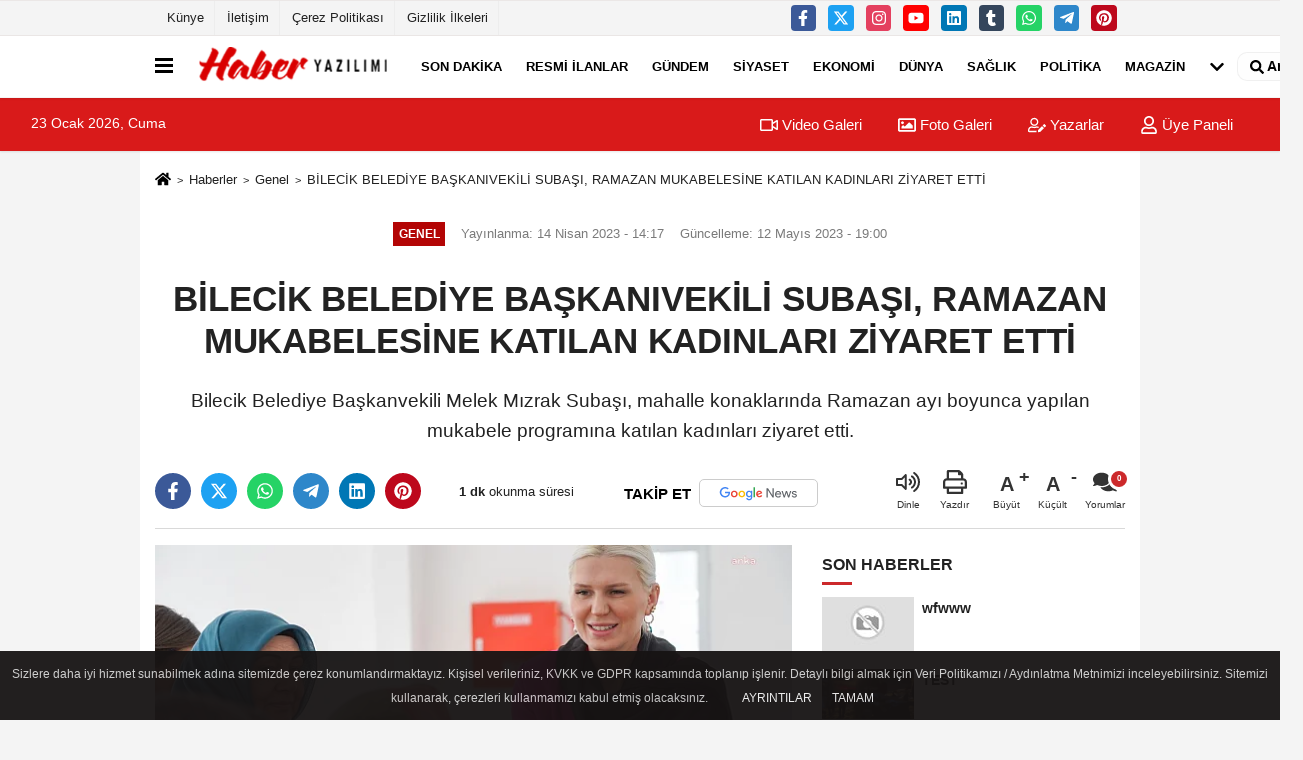

--- FILE ---
content_type: text/html; charset=UTF-8
request_url: https://prime.haberyazilimi.xyz/bilecik-belediye-baskanivekili-subasi-ramazan-mukabelesine-katilan-kadinlari-ziyaret-etti/5717444/
body_size: 14894
content:

    <!DOCTYPE html>
    <html lang="tr-TR"><head>
    <meta name="format-detection" content="telephone=no"/>
    <meta id="meta-viewport" name="viewport" content="width=1200">    <meta charset="utf-8">
    <title>BİLECİK BELEDİYE BAŞKANIVEKİLİ SUBAŞI, RAMAZAN MUKABELESİNE KATILAN KADINLARI ZİYARET ETTİ - Genel  -  Prime Haber'in Yazılımı</title>
    <meta name="title" content="BİLECİK BELEDİYE BAŞKANIVEKİLİ SUBAŞI, RAMAZAN MUKABELESİNE KATILAN KADINLARI ZİYARET ETTİ - Genel  -  Prime Haber&#39;in Yazılımı">
    <meta name="description" content="Bilecik Belediye Başkanvekili Melek Mızrak Subaşı, mahalle konaklarında Ramazan ayı boyunca yapılan mukabele programına katılan kadınları ziyaret etti.">
    <meta name="datePublished" content="2023-04-14T14:17:41+03:00">
    <meta name="dateModified" content="2023-05-12T19:00:14+03:00">
         <meta name="articleSection" content="news">
         
        <meta name="articleAuthor" content="Hasan BOYACI">
        <link rel="canonical" href="https://prime.haberyazilimi.xyz/bilecik-belediye-baskanivekili-subasi-ramazan-mukabelesine-katilan-kadinlari-ziyaret-etti/5717444/" />
    <link rel="manifest" href="https://prime.haberyazilimi.xyz/manifest.json">        <meta name="robots" content="max-image-preview:large" />
    <meta name="robots" content="max-snippet:160">
        <link rel="amphtml" href="https://prime.haberyazilimi.xyz/amp/haber/bilecik-belediye-baskanivekili-subasi-ramazan-mukabelesine-katilan-kadinlari-ziyaret-etti/5717444/"/>
            <link rel="image_src" type="image/jpeg" href="https://prime.haberyazilimi.xyz/images/haberler/2023/04/bilecik-belediye-baskanivekili-subasi-ramazan-mukabelesine-katilan-kadinlari-ziyaret-etti_1.jpg"/>
	    <meta http-equiv="content-language" content="tr"/>
    <meta name="content-language" content="tr">
	<meta name="apple-mobile-web-app-status-bar-style" content="#013182">
	<meta name="msapplication-navbutton-color" content="#013182">
    <meta name="theme-color" content="#013182"/>
    <link rel="shortcut icon" type="image/x-icon" href="https://prime.haberyazilimi.xyz/favicon.ico">
    <link rel="apple-touch-icon" href="https://prime.haberyazilimi.xyz/favicon.ico">

    <meta property="og:site_name" content="https://prime.haberyazilimi.xyz" />
    <meta property="og:type" content="article" />
    <meta property="og:title" content="BİLECİK BELEDİYE BAŞKANIVEKİLİ SUBAŞI, RAMAZAN MUKABELESİNE KATILAN KADINLARI ZİYARET ETTİ" />
    <meta property="og:url" content="https://prime.haberyazilimi.xyz/bilecik-belediye-baskanivekili-subasi-ramazan-mukabelesine-katilan-kadinlari-ziyaret-etti/5717444/" />
    <meta property="og:description" content="Bilecik Belediye Başkanvekili Melek Mızrak Subaşı, mahalle konaklarında Ramazan ayı boyunca yapılan mukabele programına katılan kadınları ziyaret etti."/>
    <meta property="og:image" content="https://prime.haberyazilimi.xyz/images/haberler/2023/04/bilecik-belediye-baskanivekili-subasi-ramazan-mukabelesine-katilan-kadinlari-ziyaret-etti_1.jpg" />
    <meta property="og:locale" content="tr_TR" />
    <meta property="og:image:width" content="641" />
    <meta property="og:image:height" content="380" />
    <meta property="og:image:alt" content="BİLECİK BELEDİYE BAŞKANIVEKİLİ SUBAŞI, RAMAZAN MUKABELESİNE KATILAN KADINLARI ZİYARET ETTİ" />
    
    <meta name="twitter:card" content="summary_large_image" />
    <meta name="twitter:url" content="https://prime.haberyazilimi.xyz/bilecik-belediye-baskanivekili-subasi-ramazan-mukabelesine-katilan-kadinlari-ziyaret-etti/5717444/" />
    <meta name="twitter:title" content="BİLECİK BELEDİYE BAŞKANIVEKİLİ SUBAŞI, RAMAZAN MUKABELESİNE KATILAN KADINLARI ZİYARET ETTİ" />
    <meta name="twitter:description" content="Bilecik Belediye Başkanvekili Melek Mızrak Subaşı, mahalle konaklarında Ramazan ayı boyunca yapılan mukabele programına katılan kadınları ziyaret etti." />
    <meta name="twitter:image:src" content="https://prime.haberyazilimi.xyz/images/haberler/2023/04/bilecik-belediye-baskanivekili-subasi-ramazan-mukabelesine-katilan-kadinlari-ziyaret-etti_1.jpg" />
    <meta name="twitter:domain" content="https://prime.haberyazilimi.xyz" />
    
    <meta property="fb:app_id" content="801170840642305" />        
    <link rel="alternate" type="application/rss+xml" title="BİLECİK BELEDİYE BAŞKANIVEKİLİ SUBAŞI, RAMAZAN MUKABELESİNE KATILAN KADINLARI ZİYARET ETTİ" href="https://prime.haberyazilimi.xyz/rss_genel_7.xml"/>
    
    <script type="text/javascript">
    var facebookApp = '801170840642305';
    var facebookAppVersion = 'v10.0';
    var twitter_username = 'tumeva';
    var reklamtime = "10000";
    var domainname = "https://prime.haberyazilimi.xyz";
    var splashcookie = null;
    var splashtime = null;
	var _TOKEN = "ababd422c0ff03407fb614ab67ce5803";
    </script>



<link rel="preload" as="style" href="https://prime.haberyazilimi.xyz/template/prime/assets/css/app.css?v=2024072314305020250716171834" />

<link rel="stylesheet" type="text/css" media='all' href="https://prime.haberyazilimi.xyz/template/prime/assets/css/app.css?v=2024072314305020250716171834"/>
  
<link rel="preload" as="script" href="https://prime.haberyazilimi.xyz/template/prime/assets/js/app.js?v=2024072314305020250716171834" />

<script src="https://prime.haberyazilimi.xyz/template/prime/assets/js/app.js?v=2024072314305020250716171834"></script>
  
    
   <script src="https://prime.haberyazilimi.xyz/template/prime/assets/js/sticky.sidebar.js?v=2024072314305020250716171834"></script>
   
    <script src="https://prime.haberyazilimi.xyz/template/prime/assets/js/libs/swiper/swiper.js?v=2024072314305020250716171834" defer></script>

   
        
     
    <script src="https://prime.haberyazilimi.xyz/template/prime/assets/js/print.min.js?v=2024072314305020250716171834" defer></script>
     
     
      
      
    <script src="https://prime.haberyazilimi.xyz/reg-sw.js?v=2024072314305020250716171834" defer></script>
    
         <script data-schema="organization" type="application/ld+json">
    {
        "@context": "https://schema.org",
        "@type": "Organization",
        "name": "Prime Haber'in Yazılımı",
        "url": "https://prime.haberyazilimi.xyz",
        "logo": {
        "@type": "ImageObject",
		"url": "https://prime.haberyazilimi.xyz/images/genel/logo_16.png",
		"width": 360,
        "height": 90},
        "sameAs": [
            "http://www.facebook.com",
            "https://www.facebook.com",
            "https://www.twitter.com",
            "https://www.instagram.com",
            "https://www.Linkedin.com/",
            "https://www.xing.com",
            "https://www.xing.com"
        ]
    }

        </script> 
    <script type="application/ld+json">
    {
        "@context": "https://schema.org",
        "@type": "BreadcrumbList",
		"@id": "https://prime.haberyazilimi.xyz/bilecik-belediye-baskanivekili-subasi-ramazan-mukabelesine-katilan-kadinlari-ziyaret-etti/5717444/#breadcrumb",
        "itemListElement": [{
            "@type": "ListItem",
            "position": 1,
            "item": {
                "@id": "https://prime.haberyazilimi.xyz",
                "name": "Ana Sayfa"
            }
        }, {
            "@type": "ListItem",
            "position": 2,
            "item": {"@id": "https://prime.haberyazilimi.xyz/genel/","name": "Genel"
            }
        }, {
            "@type": "ListItem",
            "position": 3,
            "item": {
                "@id": "https://prime.haberyazilimi.xyz/bilecik-belediye-baskanivekili-subasi-ramazan-mukabelesine-katilan-kadinlari-ziyaret-etti/5717444/",
                "name": "BİLECİK BELEDİYE BAŞKANIVEKİLİ SUBAŞI, RAMAZAN MUKABELESİNE KATILAN KADINLARI ZİYARET ETTİ"
            }
        }]
    }
    </script>
      <script type="application/ld+json">
{
    "@context": "https://schema.org",
   "@type": "NewsArticle",
	"inLanguage":"tr-TR",
    "mainEntityOfPage": {
        "@type": "WebPage",
        "@id": "https://prime.haberyazilimi.xyz/bilecik-belediye-baskanivekili-subasi-ramazan-mukabelesine-katilan-kadinlari-ziyaret-etti/5717444/"
    },
    "headline": "BİLECİK BELEDİYE BAŞKANIVEKİLİ SUBAŞI, RAMAZAN MUKABELESİNE KATILAN KADINLARI ZİYARET ETTİ",
    "name": "BİLECİK BELEDİYE BAŞKANIVEKİLİ SUBAŞI, RAMAZAN MUKABELESİNE KATILAN KADINLARI ZİYARET ETTİ",
    "articleBody": "Bilecik Belediye Başkanvekili Melek Mızrak Subaşı, mahalle konaklarında Ramazan ayı boyunca yapılan mukabele programına katılan kadınları ziyaret etti.

CHP Merkez İlçe Başkanı Berna Pamukcu ile birlikte Bahçelievler, İsmetpaşa, Beşiktaş ve Osmangazi Mahallesi&#39;nde, Ramazan mukabelesine katılan kadınları ziyaret eden Başkanvekili Subaşı, mahalle sakinlerinin Kadir Gecesi ve Ramazan Bayramı&#39;nı kutladı.

Yaptığı ziyaret hakkında Twitter hesabında paylaşım yapan Subaşı &#39;&#39;Cumhuriyet Halk Partisi Merkez İlçe Başkanı&#39;mız Berna Pamukcu ile Bahçelievler, İsmetpaşa, Beşiktaş ve Osmangazi Mahallesi&#39;nde kadın vatandaşlarımızın düzenlediği Ramazan mukabelelerine katıldım. Dualarımızın kabul olmasını diliyor, tüm vatandaşlarımıza hayırlı Ramazanlar diliyorum&quot; dedi. 

 

 
",
    "articleSection": "Genel",
	"wordCount": 85,
		"image": [{
	"@type": "ImageObject",
	"url": "https://prime.haberyazilimi.xyz/images/haberler/2023/04/bilecik-belediye-baskanivekili-subasi-ramazan-mukabelesine-katilan-kadinlari-ziyaret-etti_1.jpg", 
	"height": 380, 
	"width": 641 }], 
		
	 
    "datePublished": "2023-04-14T14:17:41+03:00",
    "dateModified": "2023-05-12T19:00:14+03:00",
    "genre": "news",
	"isFamilyFriendly":"True",
	"publishingPrinciples":"https://prime.haberyazilimi.xyz/gizlilik-ilkesi.html",
	
		"thumbnailUrl": "https://prime.haberyazilimi.xyz/images/haberler/2023/04/bilecik-belediye-baskanivekili-subasi-ramazan-mukabelesine-katilan-kadinlari-ziyaret-etti_1.jpg",
		
    "typicalAgeRange": "7-",
    "keywords": "",
	 	"author": {
        "@type": "Person",
        "name": "Botx",
		"url": "https://prime.haberyazilimi.xyz/editor/botx"
    },
	    "publisher": {
        "@type": "Organization",
        "name": "Prime Haber'in Yazılımı",
        "logo": {
            "@type": "ImageObject",
            "url": "https://prime.haberyazilimi.xyz/images/genel/logo_16.png",
            "width": 360,
            "height": 90        }
    }, 
	 "description": "Bilecik Belediye Başkanvekili Melek Mızrak Subaşı, mahalle konaklarında Ramazan ayı boyunca yapılan mukabele programına katılan kadınları ziyaret etti."
}

    </script>

<link rel="manifest" href="https://prime.haberyazilimi.xyz/manifest.json?data=TumevaPush">
<script>
    var TumevaPush = {
        appDomain: "https://prime.haberyazilimi.xyz",
        vapidPublicKey: "BODKGU7o1nz3GZ5BFrds4puw3iwJnqIkrkadOPXMPeFI9C0aTImMOB3lZY6Hver_q8hSQrvW8UOhh2VBr8sS1yg"
    };
</script>
<script src="https://www.simge.org/tumevaPushSDK.js"></script>


<!-- Google tag (gtag.js) -->
<script async src="https://www.googletagmanager.com/gtag/js?id=G-93Z8GJPVCT"></script>
<script>
  window.dataLayer = window.dataLayer || [];
  function gtag(){dataLayer.push(arguments);}
  gtag('js', new Date());

  gtag('config', 'G-93Z8GJPVCT');
</script>
</head>
<body class="">

   
    
    
 
         
         
 
<div class="container position-relative">
<div class="sabit-reklam "></div>
<div class="sabit-reklam sag-sabit "></div>
</div>
   


    
  
  
  <div class="container-fluid d-md-block d-none header-border">
<div class="container d-md-block d-none">

<div class="row">

<div class="col-md-7">
<ul class="nav text-12 float-left">
            
                    <li><a class="nav-link-top" href="https://prime.haberyazilimi.xyz/kunye.html" title="Künye" >Künye</a></li><li><a class="nav-link-top" href="https://prime.haberyazilimi.xyz/iletisim.html" title="İletişim" >İletişim</a></li><li><a class="nav-link-top" href="https://prime.haberyazilimi.xyz/cerez-politikasi.html" title="Çerez Politikası" >Çerez Politikası</a></li><li><a class="nav-link-top" href="https://prime.haberyazilimi.xyz/gizlilik-ilkeleri.html" title="Gizlilik İlkeleri" >Gizlilik İlkeleri</a></li>            
                </ul></div>

<div class="col-md-5">

<div class="my-1 float-right">
                         <a href="https://www.facebook.com" title="http://www.facebook.com" target="_blank" rel="noopener" class="bg-facebook btn btn-icon-top rounded mr-2"><svg width="16" height="16" class="svg-wh">
                        <use xlink:href="https://prime.haberyazilimi.xyz/template/prime/assets/img/sprite.svg?v=1#facebook-f" />
                    </svg>
                        </a>
                                                                         <a href="https://www.twitter.com" title="https://www.twitter.com" target="_blank" rel="noopener" class="bg-twitter btn btn-icon-top rounded mr-2"><svg width="16" height="16" class="svg-wh">
                        <use xlink:href="https://prime.haberyazilimi.xyz/template/prime/assets/img/sprite.svg?v=1#twitterx" />
                    </svg>
                        </a>
                                                                         <a href="https://www.instagram.com" title="https://www.instagram.com" target="_blank" rel="noopener" class="bg-instagram btn btn-icon-top rounded mr-2"><svg width="16" height="16" class="svg-wh">
                        <use xlink:href="https://prime.haberyazilimi.xyz/template/prime/assets/img/sprite.svg?v=1#instagram" />
                    </svg>
                        </a>
                                                                         <a href="https://www.facebook.com" title="https://www.facebook.com" target="_blank" rel="noopener" class="bg-youtube btn btn-icon-top rounded mr-2"><svg width="16" height="16" class="svg-wh">
                        <use xlink:href="https://prime.haberyazilimi.xyz/template/prime/assets/img/sprite.svg?v=1#youtube" />
                    </svg>
                        </a>
                                                  
                         
                         
                                                   <a href="https://www.Linkedin.com/" title="https://www.Linkedin.com/" target="_blank" rel="noopener" class="bg-linkedin btn btn-icon-top rounded mr-2"><svg width="16" height="16" class="svg-wh">
                        <use xlink:href="https://prime.haberyazilimi.xyz/template/prime/assets/img/sprite.svg?v=1#linkedin" />
                    </svg>
                        </a>
                                                  
                         
 
                         
                                                   <a href="https://www.xing.com" target="_blank" rel="noopener" class="bg-tumblr btn btn-icon-top rounded mr-2" title="https://www.xing.com"><svg width="16" height="16" class="svg-wh">
                        <use xlink:href="https://prime.haberyazilimi.xyz/template/prime/assets/img/sprite.svg?v=1#tumblr" />
                    </svg>
                        </a>
                                                  
                         
                                                   <a href="https://api.whatsapp.com/send?phone=905552853113" target="_blank" rel="noopener" class="bg-whatsapp btn btn-icon-top rounded mr-2" title="05552853113"><svg width="16" height="16" class="svg-wh">
                        <use xlink:href="https://prime.haberyazilimi.xyz/template/prime/assets/img/sprite.svg?v=1#whatsapp" />
                    </svg>
                        </a>
                                                  
                         
                                                 <a href="https://www.telegram.com" target="_blank" rel="noopener" class="bg-telegram btn btn-icon-top rounded mr-2" title="https://www.telegram.com"><svg width="16" height="16" class="svg-wh">
                        <use xlink:href="https://prime.haberyazilimi.xyz/template/prime/assets/img/sprite.svg?v=1#telegram" />
                    </svg>
                        </a>
                                                  
                                                                         <a href="https://www.pinterest.com/" target="_blank" rel="noopener" class="bg-pinterest btn btn-icon-top rounded mr-2" title="https://www.pinterest.com/"><svg width="16" height="16" class="svg-wh">
                        <use xlink:href="https://prime.haberyazilimi.xyz/template/prime/assets/img/sprite.svg?v=1#pinterest" />
                    </svg>
                        </a>
                          
                         
</div>

</div>


  </div>              
</div>
</div>
    <div class="header-border"></div>
    <nav class="d-print-none navbar navbar-expand-lg bg-white align-items-center header box-shadow-menu">
    <div class="container"><div class="menu" data-toggle="modal" data-target="#menu-aside" data-toggle-class="modal-open-aside">
        <span class="menu-item"></span>
        <span class="menu-item"></span>
        <span class="menu-item"></span>
    </div>
    <a class="navbar-brand logo align-items-center" href="https://prime.haberyazilimi.xyz" title="Haber Yazılımı"><picture>
  <source data-srcset="https://prime.haberyazilimi.xyz/images/genel/logo.png?v=2024072314305020250716171834" type="image/webp" class="img-fluid logoh">
  <source data-srcset="https://prime.haberyazilimi.xyz/images/genel/logo_16.png?v=2024072314305020250716171834" type="image/jpeg" class="img-fluid logoh"> 
  <img src="https://prime.haberyazilimi.xyz/images/genel/logo_16.png?v=2024072314305020250716171834" alt="Anasayfa" class="img-fluid logoh" width="100%" height="100%">
</picture></a>
    <ul class="navbar-nav mr-auto font-weight-bolder nav-active-border bottom b-primary d-none d-md-flex">
    <li class="nav-item text-uppercase"><a class="nav-link text-uppercase" href="https://prime.haberyazilimi.xyz/son-dakika/" title="SON DAKİKA"   >SON DAKİKA</a></li><li class="nav-item text-uppercase"><a class="nav-link text-uppercase" href="https://prime.haberyazilimi.xyz/resmi-ilanlar/" title="RESMİ İLANLAR"   >RESMİ İLANLAR</a></li><li class="nav-item text-uppercase"><a class="nav-link text-uppercase" href="https://prime.haberyazilimi.xyz/gundem/" title="Gündem"   >Gündem</a></li><li class="nav-item text-uppercase"><a class="nav-link text-uppercase" href="https://prime.haberyazilimi.xyz/siyaset-haberleri/" title="Siyaset"   >Siyaset</a></li><li class="nav-item text-uppercase"><a class="nav-link text-uppercase" href="https://prime.haberyazilimi.xyz/ekonomi/" title="Ekonomi"   >Ekonomi</a></li><li class="nav-item dropdown dropdown-hover"><a class="nav-link text-uppercase" href="https://prime.haberyazilimi.xyz/dunya/" title="Dünya"   >Dünya</a><div class="dropdown-menu px-2 py-2"><a class="d-block p-1 text-nowrap nav-link" href="https://prime.haberyazilimi.xyz/asya/" title="Asya"  >Asya</a></div></li><li class="nav-item text-uppercase"><a class="nav-link text-uppercase" href="https://prime.haberyazilimi.xyz/saglik/" title="Sağlık"   >Sağlık</a></li><li class="nav-item text-uppercase"><a class="nav-link text-uppercase" href="https://prime.haberyazilimi.xyz/politika/" title="Politika"   >Politika</a></li><li class="nav-item text-uppercase"><a class="nav-link text-uppercase" href="https://prime.haberyazilimi.xyz/magazin/" title="Magazin"   >Magazin</a></li>    <li class="nav-item dropdown dropdown-hover">
    <a title="tümü" href="#" class="nav-link text-uppercase"><svg width="16" height="16" class="svg-bl text-16">
<use xlink:href="https://prime.haberyazilimi.xyz/template/prime/assets/img/sprite.svg#chevron-down"></use>
</svg></a>
    <div class="dropdown-menu px-2 py-2">
        <a class="d-block p-1 text-nowrap nav-link" href="https://prime.haberyazilimi.xyz/resmi-reklamlar/" title="Resmi Reklamlar">Resmi Reklamlar</a>
        <a class="d-block p-1 text-nowrap nav-link" href="https://prime.haberyazilimi.xyz/kultur-sanat/" title="Kültür-Sanat">Kültür-Sanat</a>
        <a class="d-block p-1 text-nowrap nav-link" href="https://prime.haberyazilimi.xyz/spor/" title="Spor">Spor</a>
        <a class="d-block p-1 text-nowrap nav-link" href="https://prime.haberyazilimi.xyz/bilim-ve-teknoloji/" title="Bilim ve Teknoloji">Bilim ve Teknoloji</a>
        <a class="d-block p-1 text-nowrap nav-link" href="https://prime.haberyazilimi.xyz/cevre/" title="Çevre">Çevre</a>
        <a class="d-block p-1 text-nowrap nav-link" href="https://prime.haberyazilimi.xyz/egitim/" title="Eğitim">Eğitim</a>
        <a class="d-block p-1 text-nowrap nav-link" href="https://prime.haberyazilimi.xyz/yerel/" title="Yerel">Yerel</a>
        <a class="d-block p-1 text-nowrap nav-link" href="https://prime.haberyazilimi.xyz/genel/" title="Genel">Genel</a>
        <a class="d-block p-1 text-nowrap nav-link" href="https://prime.haberyazilimi.xyz/asayis/" title="Asayiş">Asayiş</a>
       
    </div>
    </li>
        </ul>
    
    <ul class="navbar-nav ml-auto align-items-center font-weight-bolder">
        <li class="nav-item"><a href="javascript:;" data-toggle="modal" data-target="#search-box" class="search-button nav-link py-1" title="Arama"><svg class="svg-bl" width="14" height="18">
                        <use xlink:href="https://prime.haberyazilimi.xyz/template/prime/assets/img/sprite.svg?v=1#search" />
                    </svg> <span> Ara</span></a></li>
    </ul>
    </div></nav>

</header>

<div class="container-fluid d-md-block sondakika-bg d-print-none">
    <div class="row py-s px-3">
    
        <div class="col-md-5">
                    <span id="bugun">Bugün                                                        <script>
                                      
                                       function tarihsaat() {
                                           var b = new Date, g = b.getSeconds(), d = b.getMinutes(), a = b.getHours(), c = b.getDay(), h = b.getDate(), k = b.getMonth(), b = b.getFullYear();
                                           10 > a && (a = "0" + a);
                                           10 > g && (g = "0" + g);
                                           10 > d && (d = "0" + d);
                                           document.getElementById("bugun").innerHTML = h + " " + "Ocak Şubat Mart Nisan Mayıs Haziran Temmuz Ağustos Eylül Ekim Kasım Aralık".split(" ")[k] + " " + b + ", " + "Pazar Pazartesi Salı Çarşamba Perşembe Cuma Cumartesi".split(" ")[c] + " ";
                                           setTimeout("tarihsaat()", 1E3)
                                       }
                                       function CC_noErrors() {
                                           return !0
                                       }
                                       window.onerror = CC_noErrors;
                                       function bookmarksite(b, g) {
                                           document.all ? window.external.AddFavorite(g, b) : window.sidebar && window.sidebar.addPanel(b, g, "")
                                       }
                                      
                                       tarihsaat();</script></span> 
        </div> 


        <div class="col-md-7 d-none d-md-block">
         	
	<div class="text-right text-16">
				<a href="https://prime.haberyazilimi.xyz/video-galeri/" class="px-3" title="Video Galeri" ><svg class="svg-whss" width="18" height="18">
                        <use xlink:href="https://prime.haberyazilimi.xyz/template/prime/assets/img/sprite.svg#video" />
                    </svg> Video Galeri</a>                <a href="https://prime.haberyazilimi.xyz/foto-galeri/" class="px-3" title="Foto Galeri" ><svg class="svg-whss" width="18" height="18">
                        <use xlink:href="https://prime.haberyazilimi.xyz/template/prime/assets/img/sprite.svg#image" />
                    </svg> Foto Galeri</a>                <a href="https://prime.haberyazilimi.xyz/kose-yazarlari/" class="px-3" title="Köşe Yazarları" ><svg class="svg-whss" width="18" height="18">
                        <use xlink:href="https://prime.haberyazilimi.xyz/template/prime/assets/img/sprite.svg#user-edit" />
                    </svg> Yazarlar</a>                                <a class="px-3" href="https://prime.haberyazilimi.xyz/kullanici-girisi/" ><svg class="svg-whss" width="18" height="18">
                        <use xlink:href="https://prime.haberyazilimi.xyz/template/prime/assets/img/sprite.svg#user" />
                    </svg> Üye Paneli</a>
                            </div>
        </div>   
    </div>
</div>

            
        

 
    
    
    <div class="print-body" id="print-5717444">
        <div class="container py-1 bg-white"> 
            <nav aria-label="breadcrumb">
                <ol class="breadcrumb justify-content-left">
                    <li class="breadcrumb-item"><a href="https://prime.haberyazilimi.xyz" title="Ana Sayfa"><svg class="svg-br-2" width="16" height="16"><use xlink:href="https://prime.haberyazilimi.xyz/template/prime/assets/img/sprite.svg?v=1#home" /></svg></a></li>
                    <li class="breadcrumb-item"><a href="https://prime.haberyazilimi.xyz/arsiv/" title="Arşiv">Haberler</a></li>
                                        <li class="breadcrumb-item"><a href="https://prime.haberyazilimi.xyz/genel/" title="Genel">Genel</a></li>
                                        <li class="breadcrumb-item active d-md-block d-none" aria-current="page"><a href="https://prime.haberyazilimi.xyz/bilecik-belediye-baskanivekili-subasi-ramazan-mukabelesine-katilan-kadinlari-ziyaret-etti/5717444/" title="BİLECİK BELEDİYE BAŞKANIVEKİLİ SUBAŞI, RAMAZAN MUKABELESİNE KATILAN KADINLARI ZİYARET ETTİ">BİLECİK BELEDİYE BAŞKANIVEKİLİ SUBAŞI, RAMAZAN MUKABELESİNE KATILAN KADINLARI ZİYARET ETTİ</a></li>
                </ol>
            </nav>
     
     
             
             <div id="haberler">
                 <div class="haber-kapsa print-body" id="print-5717444">
                    <div class="news-start">
                        <article id="haber-5717444">
                            <div   class="text-md-center" >
                                <div class="text-muted text-sm py-2 d-md-flex align-items-center justify-content-center">
                                    <div class="badge badge-lg text-uppercase bg-primary mr-3 my-2 " style="background: !important;">
                                        Genel                                    </div>
                                    <div class="d-md-block text-12 text-fade"><svg class="svg-gr-2 d-none" width="14" height="14"><use xlink:href="https://prime.haberyazilimi.xyz/template/prime/assets/img/sprite.svg?v=1#clock"></use></svg>
                                       Yayınlanma: 14 Nisan 2023 - 14:17                                    </div>
                                    <div class="text-12 ml-md-3 text-fade">
    Güncelleme: 12 Mayıs 2023 - 19:00</div>
                                </div>
                                
                                                                
                                <h1 class="text-36 post-title my-2 py-2 font-weight-bold">
                                    BİLECİK BELEDİYE BAŞKANIVEKİLİ SUBAŞI, RAMAZAN MUKABELESİNE KATILAN KADINLARI ZİYARET ETTİ                                </h1>
                                
                                                                                                   <h2 class="text-2222 mb-0 my-2 py-2 font-weight-normal">Bilecik Belediye Başkanvekili Melek Mızrak Subaşı, mahalle konaklarında Ramazan ayı boyunca yapılan mukabele programına katılan kadınları ziyaret etti.</h2>
                                                                                                  
                                
                               
                                
                               
                                
                                
                                
                                


<div class="fix-socials_btm d-flex d-md-none">
 <div class="post-tools">
                                   <a rel="noopener" class="post-share share-link" href="https://prime.haberyazilimi.xyz" title="Ana Sayfa"><svg width="18" height="18" class="svg-wh"><use xlink:href="https://prime.haberyazilimi.xyz/template/prime/assets/img/sprite.svg?v=1#home"></use></svg></a>
                                    <span class="bg-facebook post-share share-link" onClick="ShareOnFacebook('https://prime.haberyazilimi.xyz/bilecik-belediye-baskanivekili-subasi-ramazan-mukabelesine-katilan-kadinlari-ziyaret-etti/5717444/');return false;" title="facebook"><svg width="18" height="18" class="svg-wh"><use xlink:href="https://prime.haberyazilimi.xyz/template/prime/assets/img/sprite.svg?v=1#facebook-f"></use></svg>
                                    </span>
                                    <span class="bg-twitter post-share share-link" onClick="ShareOnTwitter('https://prime.haberyazilimi.xyz/bilecik-belediye-baskanivekili-subasi-ramazan-mukabelesine-katilan-kadinlari-ziyaret-etti/5717444/', 'tr', '', 'BİLECİK BELEDİYE BAŞKANIVEKİLİ SUBAŞI, RAMAZAN MUKABELESİNE KATILAN KADINLARI ZİYARET ETTİ')" title="twitter"><svg width="18" height="18" class="svg-wh"><use xlink:href="https://prime.haberyazilimi.xyz/template/prime/assets/img/sprite.svg?v=1#twitterx"></use></svg>
                                    </span>
                                    <a target="_blank" rel="noopener" class="bg-whatsapp post-share share-link" href="https://api.whatsapp.com/send?text=BİLECİK BELEDİYE BAŞKANIVEKİLİ SUBAŞI, RAMAZAN MUKABELESİNE KATILAN KADINLARI ZİYARET ETTİ https://prime.haberyazilimi.xyz/bilecik-belediye-baskanivekili-subasi-ramazan-mukabelesine-katilan-kadinlari-ziyaret-etti/5717444/" title="whatsapp"><svg width="18" height="18" class="svg-wh"><use xlink:href="https://prime.haberyazilimi.xyz/template/prime/assets/img/sprite.svg?v=1#whatsapp"></use></svg></a>
                                     <a target="_blank" rel="noopener" class="bg-telegram post-share share-link" href="https://t.me/share/url?url=https://prime.haberyazilimi.xyz/bilecik-belediye-baskanivekili-subasi-ramazan-mukabelesine-katilan-kadinlari-ziyaret-etti/5717444/&text=BİLECİK BELEDİYE BAŞKANIVEKİLİ SUBAŞI, RAMAZAN MUKABELESİNE KATILAN KADINLARI ZİYARET ETTİ" title="telegram"><svg width="18" height="18" class="svg-wh"><use xlink:href="https://prime.haberyazilimi.xyz/template/prime/assets/img/sprite.svg?v=1#telegram"></use></svg></a>
                                     <a target="_blank" rel="noopener" class="bg-linkedin post-share share-link" href="https://www.linkedin.com/shareArticle?url=https://prime.haberyazilimi.xyz/bilecik-belediye-baskanivekili-subasi-ramazan-mukabelesine-katilan-kadinlari-ziyaret-etti/5717444/" title="linkedin"><svg width="18" height="18" class="svg-wh"><use xlink:href="https://prime.haberyazilimi.xyz/template/prime/assets/img/sprite.svg?v=1#linkedin"></use></svg></a>
                                    <a target="_blank" rel="noopener" class="bg-pinterest post-share share-link" href="https://pinterest.com/pin/create/button/?url=https://prime.haberyazilimi.xyz/bilecik-belediye-baskanivekili-subasi-ramazan-mukabelesine-katilan-kadinlari-ziyaret-etti/5717444/&media=https://prime.haberyazilimi.xyz/images/haberler/2023/04/bilecik-belediye-baskanivekili-subasi-ramazan-mukabelesine-katilan-kadinlari-ziyaret-etti_1.jpg&description=BİLECİK BELEDİYE BAŞKANIVEKİLİ SUBAŞI, RAMAZAN MUKABELESİNE KATILAN KADINLARI ZİYARET ETTİ" title="pinterest"><svg width="18" height="18" class="svg-wh"><use xlink:href="https://prime.haberyazilimi.xyz/template/prime/assets/img/sprite.svg?v=1#pinterest"></use></svg></a>
                                    <div class="ml-5 ml-auto d-flex align-items-center">
                                     
                                                                                <a href="javascript:;" class="text-muted text-center position-relative scroll-go d-md-inline-block " data-scroll="yorumlar-5717444" data-count="0">
                                            <svg class="svg-gr" width="24" height="24"><use xlink:href="https://prime.haberyazilimi.xyz/template/prime/assets/img/sprite.svg?v=1#comments" /></svg>
                                            <div class="text-10">Yorumlar</div>
                                        </a>
                                                                            </div>
                                </div>
</div>

                        
                                <div class="post-tools my-3 d-flex d-print-none flex-scroll flex-wrap">
                                    <span class="bg-facebook post-share share-link" onClick="ShareOnFacebook('https://prime.haberyazilimi.xyz/bilecik-belediye-baskanivekili-subasi-ramazan-mukabelesine-katilan-kadinlari-ziyaret-etti/5717444/');return false;" title="facebook"><svg width="18" height="18" class="svg-wh"><use xlink:href="https://prime.haberyazilimi.xyz/template/prime/assets/img/sprite.svg?v=1#facebook-f"></use></svg>
                                    </span>
                                    <span class="bg-twitter post-share share-link" onClick="ShareOnTwitter('https://prime.haberyazilimi.xyz/bilecik-belediye-baskanivekili-subasi-ramazan-mukabelesine-katilan-kadinlari-ziyaret-etti/5717444/', 'tr', '', 'BİLECİK BELEDİYE BAŞKANIVEKİLİ SUBAŞI, RAMAZAN MUKABELESİNE KATILAN KADINLARI ZİYARET ETTİ')" title="twitter"><svg width="18" height="18" class="svg-wh"><use xlink:href="https://prime.haberyazilimi.xyz/template/prime/assets/img/sprite.svg?v=1#twitterx"></use></svg>
                                    </span>
                                    <a target="_blank" rel="noopener" class="bg-whatsapp post-share share-link" href="https://api.whatsapp.com/send?text=BİLECİK BELEDİYE BAŞKANIVEKİLİ SUBAŞI, RAMAZAN MUKABELESİNE KATILAN KADINLARI ZİYARET ETTİ https://prime.haberyazilimi.xyz/bilecik-belediye-baskanivekili-subasi-ramazan-mukabelesine-katilan-kadinlari-ziyaret-etti/5717444/" title="whatsapp"><svg width="18" height="18" class="svg-wh"><use xlink:href="https://prime.haberyazilimi.xyz/template/prime/assets/img/sprite.svg?v=1#whatsapp"></use></svg></a>
                                     <a target="_blank" rel="noopener" class="bg-telegram post-share share-link" href="https://t.me/share/url?url=https://prime.haberyazilimi.xyz/bilecik-belediye-baskanivekili-subasi-ramazan-mukabelesine-katilan-kadinlari-ziyaret-etti/5717444/&text=BİLECİK BELEDİYE BAŞKANIVEKİLİ SUBAŞI, RAMAZAN MUKABELESİNE KATILAN KADINLARI ZİYARET ETTİ" title="telegram"><svg width="18" height="18" class="svg-wh"><use xlink:href="https://prime.haberyazilimi.xyz/template/prime/assets/img/sprite.svg?v=1#telegram"></use></svg></a>
                                     <a target="_blank" rel="noopener" class="bg-linkedin post-share share-link" href="https://www.linkedin.com/shareArticle?url=https://prime.haberyazilimi.xyz/bilecik-belediye-baskanivekili-subasi-ramazan-mukabelesine-katilan-kadinlari-ziyaret-etti/5717444/" title="linkedin"><svg width="18" height="18" class="svg-wh"><use xlink:href="https://prime.haberyazilimi.xyz/template/prime/assets/img/sprite.svg?v=1#linkedin"></use></svg></a>
                                    <a target="_blank" rel="noopener" class="bg-pinterest post-share share-link" href="https://pinterest.com/pin/create/button/?url=https://prime.haberyazilimi.xyz/bilecik-belediye-baskanivekili-subasi-ramazan-mukabelesine-katilan-kadinlari-ziyaret-etti/5717444/&media=https://prime.haberyazilimi.xyz/images/haberler/2023/04/bilecik-belediye-baskanivekili-subasi-ramazan-mukabelesine-katilan-kadinlari-ziyaret-etti_1.jpg&description=BİLECİK BELEDİYE BAŞKANIVEKİLİ SUBAŞI, RAMAZAN MUKABELESİNE KATILAN KADINLARI ZİYARET ETTİ" title="pinterest"><svg width="18" height="18" class="svg-wh"><use xlink:href="https://prime.haberyazilimi.xyz/template/prime/assets/img/sprite.svg?v=1#pinterest"></use></svg></a>
                                   
                                    
<div class="content-esimited-read">
<strong> 1 dk</strong> okunma süresi</div>  


                                                                  <a rel="noopener" href="https://news.google.com.tr/ " target="_blank" class="float-right googlenewsm-btn" title="TAKİP ET"><span>TAKİP ET</span><img src="https://prime.haberyazilimi.xyz/images/template/google-news.svg" alt="TAKİP ET" width="110" height="28"></a>
								                                     
                                    <div class="ml-5 ml-auto d-flex align-items-center">
                                                                              <span onClick="responsiveVoice.speak($('#haber-5717444 .post-title').text() + '.' + $('#haber-5717444 .post-desc').text() + '.' + $('#haber-5717444 .post-body')[0].innerText, 'Turkish Female');" class="px-3 text-muted text-center mr-1">
                                            <svg class="svg-gr" width="24" height="24"><use xlink:href="https://prime.haberyazilimi.xyz/template/prime/assets/img/sprite.svg?v=1#volume-up" /></svg>
                                            <div class="text-10">Dinle</div>
                                        </span>
                                                                                                                        <a href="javascript:;" class="text-muted text-center mr-4 printer d-none d-md-inline-block" name="print5717444" id="5717444" title="Yazdır">
                                            <svg class="svg-gr" width="24" height="24"><use xlink:href="https://prime.haberyazilimi.xyz/template/prime/assets/img/sprite.svg?v=1#print" /></svg>
                                            <div class="text-10">Yazdır</div>
                                        </a>
                                                                                <a href="javascript:;" class="font-buyut text-muted text-center font-button plus mr-2">
                                            <span>A</span>
                                            <div class="text-10 font-weight-normal">Büyüt</div>
                                        </a>
                                        <a href="javascript:;" class="font-kucult text-muted text-center font-button mr-2">
                                            <span>A</span>
                                            <div class="text-10 font-weight-normal">Küçült</div>
                                        </a>
                                                                                <a href="javascript:;" class="text-muted text-center position-relative scroll-go d-none d-md-inline-block " data-scroll="yorumlar-5717444" data-count="0">
                                            <svg class="svg-gr" width="24" height="24"><use xlink:href="https://prime.haberyazilimi.xyz/template/prime/assets/img/sprite.svg?v=1#comments" /></svg>
                                            <div class="text-10">Yorumlar</div>
                                        </a>
                                                                            </div>
                                </div>
                            </div>
                            
                            
                            <div class="border-bottom my-3"></div>
                            <div class="row">
                                <div class="col-md-8">
                                    <div class="lazy mb-4 responsive-image">
                                                                                
        <a target="_blank" data-fancybox="image" href="https://prime.haberyazilimi.xyz/images/haberler/2023/04/bilecik-belediye-baskanivekili-subasi-ramazan-mukabelesine-katilan-kadinlari-ziyaret-etti_1.jpg" title="BİLECİK BELEDİYE BAŞKANIVEKİLİ SUBAŞI, RAMAZAN MUKABELESİNE KATILAN KADINLARI ZİYARET ETTİ"><picture>
  <source data-srcset="https://prime.haberyazilimi.xyz/images/haberler/2023/04/bilecik-belediye-baskanivekili-subasi-ramazan-mukabelesine-katilan-kadinlari-ziyaret-etti_1.webp" type="image/webp">
  <source data-srcset="https://prime.haberyazilimi.xyz/images/haberler/2023/04/bilecik-belediye-baskanivekili-subasi-ramazan-mukabelesine-katilan-kadinlari-ziyaret-etti_1.jpg" type="image/jpeg"> 
  <img src="https://prime.haberyazilimi.xyz/template/prime/assets/img/641x380.jpg?v=2024072314305020250716171834" data-src="https://prime.haberyazilimi.xyz/images/haberler/2023/04/bilecik-belediye-baskanivekili-subasi-ramazan-mukabelesine-katilan-kadinlari-ziyaret-etti_1.jpg" alt="BİLECİK BELEDİYE BAŞKANIVEKİLİ SUBAŞI, RAMAZAN MUKABELESİNE KATILAN KADINLARI ZİYARET ETTİ" class="img-fluid lazy" width="100%" height="100%">
</picture></a>		
	   


                                    
                                                                                
                                        
                                    </div>
                                    
                                                  
                                    
                                                                 
                               
                                    <div class="post-body my-3">
                                    
                                                                        
                                                                                
   

 <div class="detay" property="articleBody">  
 
                                                             
                                                              
Bilecik Belediye Başkanvekili Melek Mızrak Subaşı, mahalle konaklarında Ramazan ayı boyunca yapılan mukabele programına katılan kadınları ziyaret etti.</p>

CHP Merkez İlçe Başkanı Berna Pamukcu ile birlikte Bahçelievler, İsmetpaşa, Beşiktaş ve Osmangazi Mahallesi’nde, Ramazan mukabelesine katılan kadınları ziyaret eden Başkanvekili Subaşı, mahalle sakinlerinin Kadir Gecesi ve Ramazan Bayramı’nı kutladı.</p>

Yaptığı ziyaret hakkında Twitter hesabında paylaşım yapan Subaşı ‘’Cumhuriyet Halk Partisi Merkez İlçe Başkanı’mız Berna Pamukcu ile Bahçelievler, İsmetpaşa, Beşiktaş ve Osmangazi Mahallesi’nde kadın vatandaşlarımızın düzenlediği Ramazan mukabelelerine katıldım. Dualarımızın kabul olmasını diliyor, tüm vatandaşlarımıza hayırlı Ramazanlar diliyorum” dedi. </p>

 </p>

 </p>
  
    
  
 </div>                                   

         
         
         
         
         
                   
                                        
                                    
                                                                                
                                                                       
                                        
										                                      
                                    </div>
                                    
     
   
                              
<div class="text-fade text-sm my-4">Bu haber 
<strong>1894</strong> defa okunmuştur.
</div>
        
      

      
          
    
     

 

<div class="clearfixy"></div>
<div class="emojiler py-3" data-id="5717444"></div>
<script>
 $(document).ready(function () {
$('.emojiler[data-id="'+5717444+'"]').load('https://prime.haberyazilimi.xyz/template/prime/include/emoji.php?postid=5717444&type=1');
});
</script>



 


                                                          


<div class="my-3 py-1 d-print-none commenttab" id="yorumlar-5717444">
    <div class="b-t">
        <div class="nav-active-border b-primary top">
            <ul class="nav font-weight-bold  align-items-center" id="myTab" role="tablist">
                                <li class="nav-item" role="tab" aria-selected="false">
                    <a class="nav-link py-3 active" id="comments-tab-5717444"
                       data-toggle="tab" href="#comments-5717444"><span
                            class="d-md-block text-16">YORUMLAR</span></a>
                </li>


                                <li class="nav-item" role="tab" aria-selected="true">
                    <a class="nav-link py-3" id="facebook-tab-5717444" data-toggle="tab"
                       href="#facebook-5717444" aria-controls="facebook-5717444"><span
                            class="d-md-block text-16">FACEBOOK</span></a>
                </li>
                            </ul>

        </div>
    </div>


    <div class="tab-content">
        
        <div class="tab-pane show active" id="comments-5717444">
            <div class="my-3">
                <div class="commentResult"></div>


                <form class="contact_form commentstyle" action="" onsubmit="return tumeva.commentSubmit(this)"
                      name="yorum">

                    <div class="reply my-2" id="kim" style="display:none;"><strong> <span></span>
                        </strong> adlı kullanıcıya cevap                        <a href="#" class="notlikeid reply-comment-cancel">x</a>
                    </div>

                    

                    <div class="form-group">

 
<textarea onkeyup="textCounterJS(this.form.Yorum,this.form.remLensoz,1000);" id="yorum" type="text" minlength="10"
          name="Yorum"
          required="required" class="form-control pb-4" placeholder="Kanunlara aykırı, konuyla ilgisi olmayan, küfür içeren yorumlar onaylanmamaktadır.IP adresiniz kaydedilmektedir."></textarea>
                        <label for="remLensoz">
                            <input autocomplete="off" class="commentbgr text-12 border-0 py-2 px-1" readonly
                                   id="remLensoz" name="remLensoz" type="text" maxlength="3"
                                   value="2000 karakter"/>
                        </label>
                        <script type="text/javascript">
                            function textCounterJS(field, cntfield, maxlimit) {
                                if (field.value.length > maxlimit)
                                    field.value = field.value.substring(0, maxlimit);
                                else
                                    cntfield.value = (maxlimit - field.value.length).toString().concat(' karakter');
                            }
                        </script>

                    </div>


                    

                    

                    <div class="row">
                                                <div class="col-md-6">
                            <div class="form-group">
                                <input autocomplete="off" type="text" maxlength="75" name="AdSoyad" class="form-control"
                                       id="adsoyad" required placeholder="Ad / Soyad">
                            </div>
                        </div>
                                                                    </div>


                    

                    <input type="hidden" name="Baglanti" value="0" class="YorumId"/>
                    <input type="hidden" name="Durum" value="YorumGonder"/>
                    <input type="hidden" name="VeriId" value="5717444"/>
                    <input type="hidden" name="Tip" value="1"/>
                    <input type="hidden" name="show" value="20260123"/>
                    <input type="hidden" name="token" value="ababd422c0ff03407fb614ab67ce5803">

                    <button id="send" type="submit"
                            class="text-14 btn btn-sm btn-primary px-4 font-weight-bold"> Gönder</button>

                </form>
                            </div>


        

        <!-- yorumlar -->
        </div>
                        <div class="tab-pane" id="facebook-5717444">

            <script>
                (function (d, s, id) {
                    var js, fjs = d.getElementsByTagName(s)[0];
                    if (d.getElementById(id)) return;
                    js = d.createElement(s);
                    js.id = id;
                    js.async = true;
                    js.src = "//connect.facebook.net/tr_TR/sdk.js#xfbml=1&version=v10.0&appId=801170840642305";
                    fjs.parentNode.insertBefore(js, fjs);
                }(document, 'script', 'facebook-jssdk'));
            </script>
            <div id="fb-root"></div>
            <div class="fb-comments" data-width="100%" data-href="https://prime.haberyazilimi.xyz/bilecik-belediye-baskanivekili-subasi-ramazan-mukabelesine-katilan-kadinlari-ziyaret-etti/5717444/" data-num-posts="10"></div>
        </div>
            </div>
</div>

     


<div class="btnGoHomePage mt-3"><a href="https://prime.haberyazilimi.xyz"><strong class="click-tracking" data-event-category="detailHomeButton" data-event-label="Anasayfaya Dönmek İçin Tıklayınız" data-event-action="click" title="ANASAYFA">ANASAYFAYA DÖNMEK İÇİN TIKLAYINIZ</strong></a></div>
									
									
									
									
									
									
									
									
									
									
										
	


									
									
									
									
									
            



                                   
<div class="heading d-print-none py-3">İlginizi Çekebilir</div>
<div class="row row-sm list-grouped d-print-none">
              <div class="col-md-6">
                                    <div class="list-item block">
                                        <a href="https://prime.haberyazilimi.xyz/merkezefendi-kent-tiyatrosu-ilceli-sanatseverlerden-begeni-topluyor/5717443/"  title="MERKEZEFENDİ KENT TİYATROSU, İLÇELİ SANATSEVERLERDEN BEĞENİ TOPLUYOR "><picture>
  <source data-srcset="https://prime.haberyazilimi.xyz/images/haberler/2023/04/merkezefendi-kent-tiyatrosu-ilceli-sanatseverlerden-begeni-topluyor-t_1.webp" type="image/webp" class="img-fluid">
  <source data-srcset="https://prime.haberyazilimi.xyz/images/haberler/2023/04/merkezefendi-kent-tiyatrosu-ilceli-sanatseverlerden-begeni-topluyor-t_1.jpg" type="image/jpeg" class="img-fluid"> 
  <img src="https://prime.haberyazilimi.xyz/template/prime/assets/img/313x170.jpg?v=2024072314305020250716171834" data-src="https://prime.haberyazilimi.xyz/images/haberler/2023/04/merkezefendi-kent-tiyatrosu-ilceli-sanatseverlerden-begeni-topluyor-t_1.jpg" alt="MERKEZEFENDİ KENT TİYATROSU, İLÇELİ SANATSEVERLERDEN BEĞENİ TOPLUYOR " class="img-fluid lazy maxh3" width="384" height="208">
</picture></a>
                                        <div class="list-content">
                                            <div class="list-body h-2x"><a href="https://prime.haberyazilimi.xyz/merkezefendi-kent-tiyatrosu-ilceli-sanatseverlerden-begeni-topluyor/5717443/"  title="MERKEZEFENDİ KENT TİYATROSU, İLÇELİ SANATSEVERLERDEN BEĞENİ TOPLUYOR " class="list-title mt-1">MERKEZEFENDİ KENT TİYATROSU, İLÇELİ SANATSEVERLERDEN BEĞENİ TOPLUYOR </a>
                                            </div>
                                        </div>
                                    </div>
                                </div>
                            
    
                        <div class="col-md-6">
                                    <div class="list-item block">
                                        <a href="https://prime.haberyazilimi.xyz/yuzyilin-agidi-oratoryosu-izmirli-sanatseverlerle-bulustu/5717442/"  title="YÜZYILIN AĞIDI ORATORYOSU İZMİRLİ SANATSEVERLERLE BULUŞTU"><picture>
  <source data-srcset="https://prime.haberyazilimi.xyz/images/haberler/2023/04/yuzyilin-agidi-oratoryosu-izmirli-sanatseverlerle-bulustu-t_1.webp" type="image/webp" class="img-fluid">
  <source data-srcset="https://prime.haberyazilimi.xyz/images/haberler/2023/04/yuzyilin-agidi-oratoryosu-izmirli-sanatseverlerle-bulustu-t_1.jpg" type="image/jpeg" class="img-fluid"> 
  <img src="https://prime.haberyazilimi.xyz/template/prime/assets/img/313x170.jpg?v=2024072314305020250716171834" data-src="https://prime.haberyazilimi.xyz/images/haberler/2023/04/yuzyilin-agidi-oratoryosu-izmirli-sanatseverlerle-bulustu-t_1.jpg" alt="YÜZYILIN AĞIDI ORATORYOSU İZMİRLİ SANATSEVERLERLE BULUŞTU" class="img-fluid lazy maxh3" width="384" height="208">
</picture></a>
                                        <div class="list-content">
                                            <div class="list-body h-2x"><a href="https://prime.haberyazilimi.xyz/yuzyilin-agidi-oratoryosu-izmirli-sanatseverlerle-bulustu/5717442/"  title="YÜZYILIN AĞIDI ORATORYOSU İZMİRLİ SANATSEVERLERLE BULUŞTU" class="list-title mt-1">YÜZYILIN AĞIDI ORATORYOSU İZMİRLİ SANATSEVERLERLE BULUŞTU</a>
                                            </div>
                                        </div>
                                    </div>
                                </div>
                            
    
                        <div class="col-md-6">
                                    <div class="list-item block">
                                        <a href="https://prime.haberyazilimi.xyz/tepebasi-belediyesi-ev-sahipliginde-dogaclama-tiyatro-gosterisi-duzenlendi/5717441/"  title="TEPEBAŞI BELEDİYESİ EV SAHİPLİĞİNDE DOĞAÇLAMA TİYATRO GÖSTERİSİ DÜZENLENDİ "><picture>
  <source data-srcset="https://prime.haberyazilimi.xyz/images/haberler/2023/04/tepebasi-belediyesi-ev-sahipliginde-dogaclama-tiyatro-gosterisi-duzenlendi-t_1.webp" type="image/webp" class="img-fluid">
  <source data-srcset="https://prime.haberyazilimi.xyz/images/haberler/2023/04/tepebasi-belediyesi-ev-sahipliginde-dogaclama-tiyatro-gosterisi-duzenlendi-t_1.jpg" type="image/jpeg" class="img-fluid"> 
  <img src="https://prime.haberyazilimi.xyz/template/prime/assets/img/313x170.jpg?v=2024072314305020250716171834" data-src="https://prime.haberyazilimi.xyz/images/haberler/2023/04/tepebasi-belediyesi-ev-sahipliginde-dogaclama-tiyatro-gosterisi-duzenlendi-t_1.jpg" alt="TEPEBAŞI BELEDİYESİ EV SAHİPLİĞİNDE DOĞAÇLAMA TİYATRO GÖSTERİSİ DÜZENLENDİ " class="img-fluid lazy maxh3" width="384" height="208">
</picture></a>
                                        <div class="list-content">
                                            <div class="list-body h-2x"><a href="https://prime.haberyazilimi.xyz/tepebasi-belediyesi-ev-sahipliginde-dogaclama-tiyatro-gosterisi-duzenlendi/5717441/"  title="TEPEBAŞI BELEDİYESİ EV SAHİPLİĞİNDE DOĞAÇLAMA TİYATRO GÖSTERİSİ DÜZENLENDİ " class="list-title mt-1">TEPEBAŞI BELEDİYESİ EV SAHİPLİĞİNDE DOĞAÇLAMA TİYATRO GÖSTERİSİ DÜZENLENDİ </a>
                                            </div>
                                        </div>
                                    </div>
                                </div>
                            
    
                        <div class="col-md-6">
                                    <div class="list-item block">
                                        <a href="https://prime.haberyazilimi.xyz/turgutlu-belediye-baskani-akin-ve-muhtarlar-iftarda-bulustu/5717438/"  title="TURGUTLU BELEDİYE BAŞKANI AKIN VE MUHTARLAR İFTARDA BULUŞTU"><picture>
  <source data-srcset="https://prime.haberyazilimi.xyz/images/haberler/2023/04/turgutlu-belediye-baskani-akin-ve-muhtarlar-iftarda-bulustu-t_1.webp" type="image/webp" class="img-fluid">
  <source data-srcset="https://prime.haberyazilimi.xyz/images/haberler/2023/04/turgutlu-belediye-baskani-akin-ve-muhtarlar-iftarda-bulustu-t_1.jpg" type="image/jpeg" class="img-fluid"> 
  <img src="https://prime.haberyazilimi.xyz/template/prime/assets/img/313x170.jpg?v=2024072314305020250716171834" data-src="https://prime.haberyazilimi.xyz/images/haberler/2023/04/turgutlu-belediye-baskani-akin-ve-muhtarlar-iftarda-bulustu-t_1.jpg" alt="TURGUTLU BELEDİYE BAŞKANI AKIN VE MUHTARLAR İFTARDA BULUŞTU" class="img-fluid lazy maxh3" width="384" height="208">
</picture></a>
                                        <div class="list-content">
                                            <div class="list-body h-2x"><a href="https://prime.haberyazilimi.xyz/turgutlu-belediye-baskani-akin-ve-muhtarlar-iftarda-bulustu/5717438/"  title="TURGUTLU BELEDİYE BAŞKANI AKIN VE MUHTARLAR İFTARDA BULUŞTU" class="list-title mt-1">TURGUTLU BELEDİYE BAŞKANI AKIN VE MUHTARLAR İFTARDA BULUŞTU</a>
                                            </div>
                                        </div>
                                    </div>
                                </div>
                            
    
           </div>





</div>
                                
                          
                            <div class="col-md-4 d-print-none sidebar5717444">











	<div class="heading my-2">Son Haberler</div>
         
    <div class="list-grid">                    <a href="https://prime.haberyazilimi.xyz/wfww/5717492/" title="wfwww"  class="list-item mb-0 py-2">
                       <img data-src="https://prime.haberyazilimi.xyz/template/prime/assets/img/92x50-l.jpg?v=2024072314305020250716171834" width="92" height="50" alt="wfwww" class="img-fluid lazy w-92"/>                         <div class="list-content py-0 ml-2">
                            <div class="list-body h-2x">
                                <div class="list-title h-2x text-topnews text-15 lineblockh">
                                    wfwww                                </div>
                            </div>
                        </div>
                    </a>
                                        <a href="https://prime.haberyazilimi.xyz/test/5717491/" title="TEST"  class="list-item mb-0 py-2">
                       <picture>
  <source data-srcset="https://prime.haberyazilimi.xyz/images/haberler/2025/01/test-4268-t.webp" type="image/webp">
  <source data-srcset="https://prime.haberyazilimi.xyz/images/haberler/2025/01/1525638723173611755420250106015234-4268-t.jpg" type="image/jpeg"> 
  <img src="https://prime.haberyazilimi.xyz/template/prime/assets/img/92x50-l.jpg?v=2024072314305020250716171834" data-src="https://prime.haberyazilimi.xyz/images/haberler/2025/01/1525638723173611755420250106015234-4268-t.jpg" alt="TEST" class="img-fluid lazy w-92 mh-50px" width="92" height="50">
</picture>                        <div class="list-content py-0 ml-2">
                            <div class="list-body h-2x">
                                <div class="list-title h-2x text-topnews text-15 lineblockh">
                                    TEST                                </div>
                            </div>
                        </div>
                    </a>
                                        <a href="https://prime.haberyazilimi.xyz/canakkale-cevre-sehircilik-ve-iklim-degisikligi-il-mudurlugu-milli-emlak-mudurlugu-ihale-ilani/5717343/" title="ÇANAKKALE ÇEVRE,ŞEHİRCİLİK VE İKLİM DEĞİŞİKLİĞİ İL MÜDÜRLÜĞÜ (MİLLİ EMLAK MÜDÜRLÜĞÜ) İHALE İLANI"  class="list-item mb-0 py-2">
                       <picture>
  <source data-srcset="https://prime.haberyazilimi.xyz/images/haberler/2023/03/memduh-buyukkilic-tan-develi-cikarmasi-2552_t.webp" type="image/webp">
  <source data-srcset="https://prime.haberyazilimi.xyz/images/haberler/2023/03/memduh-buyukkilic-tan-develi-cikarmasi-2552_t.jpg" type="image/jpeg"> 
  <img src="https://prime.haberyazilimi.xyz/template/prime/assets/img/92x50-l.jpg?v=2024072314305020250716171834" data-src="https://prime.haberyazilimi.xyz/images/haberler/2023/03/memduh-buyukkilic-tan-develi-cikarmasi-2552_t.jpg" alt="ÇANAKKALE ÇEVRE,ŞEHİRCİLİK VE İKLİM DEĞİŞİKLİĞİ İL MÜDÜRLÜĞÜ (MİLLİ EMLAK MÜDÜRLÜĞÜ) İHALE İLANI" class="img-fluid lazy w-92 mh-50px" width="92" height="50">
</picture>                        <div class="list-content py-0 ml-2">
                            <div class="list-body h-2x">
                                <div class="list-title h-2x text-topnews text-15 lineblockh">
                                    ÇANAKKALE ÇEVRE,ŞEHİRCİLİK VE İKLİM DEĞİŞİKLİĞİ İL MÜDÜRLÜĞÜ...                                </div>
                            </div>
                        </div>
                    </a>
                                        <a href="https://prime.haberyazilimi.xyz/kahramanmaras-goksun-da-deprem-icin-guc-birligi/5717345/" title="Kahramanmaraş Göksun'da deprem için güç birliği"  class="list-item mb-0 py-2">
                       <picture>
  <source data-srcset="https://prime.haberyazilimi.xyz/images/haberler/2023/03/kahramanmaras-goksun-da-deprem-icin-guc-birligi-2552_t.webp" type="image/webp">
  <source data-srcset="https://prime.haberyazilimi.xyz/images/haberler/2023/03/kahramanmaras-goksun-da-deprem-icin-guc-birligi-2552_t.jpg" type="image/jpeg"> 
  <img src="https://prime.haberyazilimi.xyz/template/prime/assets/img/92x50-l.jpg?v=2024072314305020250716171834" data-src="https://prime.haberyazilimi.xyz/images/haberler/2023/03/kahramanmaras-goksun-da-deprem-icin-guc-birligi-2552_t.jpg" alt="Kahramanmaraş Göksun'da deprem için güç birliği" class="img-fluid lazy w-92 mh-50px" width="92" height="50">
</picture>                        <div class="list-content py-0 ml-2">
                            <div class="list-body h-2x">
                                <div class="list-title h-2x text-topnews text-15 lineblockh">
                                    Kahramanmaraş Göksun'da deprem için güç birliği                                </div>
                            </div>
                        </div>
                    </a>
                                        <a href="https://prime.haberyazilimi.xyz/altili-masa-bugun-adayini-acikliyor/5717344/" title="Altılı Masa bugün adayını açıklıyor"  class="list-item mb-0 py-2">
                       <picture>
  <source data-srcset="https://prime.haberyazilimi.xyz/images/haberler/2023/03/altili-masa-bugun-adayini-acikliyor-2552_t.webp" type="image/webp">
  <source data-srcset="https://prime.haberyazilimi.xyz/images/haberler/2023/03/altili-masa-bugun-adayini-acikliyor-2552_t.jpg" type="image/jpeg"> 
  <img src="https://prime.haberyazilimi.xyz/template/prime/assets/img/92x50-l.jpg?v=2024072314305020250716171834" data-src="https://prime.haberyazilimi.xyz/images/haberler/2023/03/altili-masa-bugun-adayini-acikliyor-2552_t.jpg" alt="Altılı Masa bugün adayını açıklıyor" class="img-fluid lazy w-92 mh-50px" width="92" height="50">
</picture>                        <div class="list-content py-0 ml-2">
                            <div class="list-body h-2x">
                                <div class="list-title h-2x text-topnews text-15 lineblockh">
                                    Altılı Masa bugün adayını açıklıyor                                </div>
                            </div>
                        </div>
                    </a>
                    </div>         








            </div>                                
                            </div>
                                   <div style="display:none;">
                    <div id="news-nextprev" class="group" style="display: block;">
                            <div id="prevNewsUrl" class="leftNewsDetailArrow" data-url="https://prime.haberyazilimi.xyz/merkezefendi-kent-tiyatrosu-ilceli-sanatseverlerden-begeni-topluyor/5717443/">
                    <a href="https://prime.haberyazilimi.xyz/merkezefendi-kent-tiyatrosu-ilceli-sanatseverlerden-begeni-topluyor/5717443/"                        class="leftArrow prev">
                        <div class="leftTextImgWrap" style="display: none; opacity: 1;">
                            <div class="lText nwstle">MERKEZEFENDİ KENT TİYATROSU, İLÇELİ SANATSEVERLERDEN BEĞENİ TOPLUYOR </div>
                        </div>
                    </a>
                </div>
                                <div id="nextNewsUrl" class="rightNewsDetailArrow" data-url="https://prime.haberyazilimi.xyz/merkezefendi-kent-tiyatrosu-ilceli-sanatseverlerden-begeni-topluyor/5717443/">
                    <a href="https://prime.haberyazilimi.xyz/merkezefendi-kent-tiyatrosu-ilceli-sanatseverlerden-begeni-topluyor/5717443/"                        class="rightArrow next">
                        <div class="rightTextImgWrap" style="display: none; opacity: 1;">
                            <div class="rText nwstle">MERKEZEFENDİ KENT TİYATROSU, İLÇELİ SANATSEVERLERDEN BEĞENİ TOPLUYOR </div>
                        </div>
                    </a>
                    <a href="https://prime.haberyazilimi.xyz/merkezefendi-kent-tiyatrosu-ilceli-sanatseverlerden-begeni-topluyor/5717443/" id="sonrakiHaber"></a>
                </div>
                        </div>

                    
    <script>
	 $(document).ready(function () {
    $('.sidebar5717444').theiaStickySidebar({
        additionalMarginTop: 70,
        additionalMarginBottom: 20
    });});
    </script>      </div></article>
   </div>
                </div>        </div>
                
                
                <div class="page-load-status">
  <div class="loader-ellips infinite-scroll-request">
    <span class="loader-ellips__dot"></span>
    <span class="loader-ellips__dot"></span>
    <span class="loader-ellips__dot"></span>
    <span class="loader-ellips__dot"></span>
  </div>
  <p class="infinite-scroll-last"></p>
  <p class="infinite-scroll-error"></p>
</div>

              
            </div>

          </div>
        
        
        
        
        
        
        



    </div>
    
    
    
    
    
    
    
  
    
    <div class="modal" id="search-box" data-backdrop="true" aria-hidden="true">
    <div class="modal-dialog modal-lg modal-dialog-centered">
        <div class="modal-content bg-transparent">
            <div class="modal-body p-0">
                <a href="javascript:;" data-dismiss="modal" title="Kapat" class="float-right ml-3 d-flex text-white mb-3 font-weight-bold"><svg class="svg-wh fa-4x" width="18" height="18">
                        <use xlink:href="https://prime.haberyazilimi.xyz/template/prime/assets/img/sprite.svg?v=1#times" /> 
                    </svg></a>
                 <form  role="search" action="https://prime.haberyazilimi.xyz/template/prime/search.php" method="post">
                 <input id="arama-input" required minlength="3" autocomplete="off" type="text" name="q" placeholder="Lütfen aramak istediğiniz kelimeyi yazınız." class="form-control py-3 px-4 border-0">
                 <input type="hidden" name="type" value="1" >
                 <input type="hidden" name="token" value="ababd422c0ff03407fb614ab67ce5803"></form>               
     
                 
                <div class="text-white mt-3 mx-3"></div>
            </div>
        </div>
    </div>
</div>             
<div class="modal fade" id="menu-aside" data-backdrop="true" aria-hidden="true">
    <div class="modal-dialog modal-left w-xxl mobilmenuheader">
        <div class="d-flex flex-column h-100">
            <div class="navbar px-md-5 px-3 py-3 d-flex">
                
                    <a href="javascript:;" data-dismiss="modal" class="ml-auto">
                    <svg class="svg-w fa-3x"  width="18" height="18">
                        <use xlink:href="https://prime.haberyazilimi.xyz/template/prime/assets/img/sprite.svg?v=1#times" />
                    </svg>
                </a>
            </div>
            <div class="px-md-5 px-3 py-2 scrollable hover flex">
                <div class="nav flex-column">
                 <div class="nav-item">
                 <a class="nav-link pl-0 py-2" href="https://prime.haberyazilimi.xyz"                  title="Ana Sayfa">Ana Sayfa</a></div>

                 <div class="nav-item"><a class="nav-link pl-0 py-2" href="https://prime.haberyazilimi.xyz/son-dakika/" title="SON DAKİKA"  >SON DAKİKA</a></div><div class="nav-item"><a class="nav-link pl-0 py-2" href="https://prime.haberyazilimi.xyz/resmi-ilanlar/" title="RESMİ İLANLAR"  >RESMİ İLANLAR</a></div><div class="nav-item"><a class="nav-link pl-0 py-2" href="https://prime.haberyazilimi.xyz/gundem/" title="Gündem"  >Gündem</a></div><div class="nav-item"><a class="nav-link pl-0 py-2" href="https://prime.haberyazilimi.xyz/siyaset-haberleri/" title="Siyaset"  >Siyaset</a></div><div class="nav-item"><a class="nav-link pl-0 py-2" href="https://prime.haberyazilimi.xyz/ekonomi/" title="Ekonomi"  >Ekonomi</a></div><div class="nav-item"><a class="nav-link pl-0 py-2" href="https://prime.haberyazilimi.xyz/dunya/" title="Dünya"  >Dünya</a></div><div class="nav-item"><a class="nav-link pl-0 py-2" href="https://prime.haberyazilimi.xyz/saglik/" title="Sağlık"  >Sağlık</a></div><div class="nav-item"><a class="nav-link pl-0 py-2" href="https://prime.haberyazilimi.xyz/politika/" title="Politika"  >Politika</a></div><div class="nav-item"><a class="nav-link pl-0 py-2" href="https://prime.haberyazilimi.xyz/magazin/" title="Magazin"  >Magazin</a></div><div class="nav-item"><a class="nav-link pl-0 py-2" href="https://prime.haberyazilimi.xyz/resmi-reklamlar/" title="Resmi Reklamlar"  >Resmi Reklamlar</a></div><div class="nav-item"><a class="nav-link pl-0 py-2" href="https://prime.haberyazilimi.xyz/kultur-sanat/" title="Kültür-Sanat"  >Kültür-Sanat</a></div><div class="nav-item"><a class="nav-link pl-0 py-2" href="https://prime.haberyazilimi.xyz/spor/" title="Spor"  >Spor</a></div><div class="nav-item"><a class="nav-link pl-0 py-2" href="https://prime.haberyazilimi.xyz/bilim-ve-teknoloji/" title="Bilim ve Teknoloji"  >Bilim ve Teknoloji</a></div><div class="nav-item"><a class="nav-link pl-0 py-2" href="https://prime.haberyazilimi.xyz/cevre/" title="Çevre"  >Çevre</a></div><div class="nav-item"><a class="nav-link pl-0 py-2" href="https://prime.haberyazilimi.xyz/egitim/" title="Eğitim"  >Eğitim</a></div><div class="nav-item"><a class="nav-link pl-0 py-2" href="https://prime.haberyazilimi.xyz/yerel/" title="Yerel"  >Yerel</a></div><div class="nav-item"><a class="nav-link pl-0 py-2" href="https://prime.haberyazilimi.xyz/genel/" title="Genel"  >Genel</a></div><div class="nav-item"><a class="nav-link pl-0 py-2" href="https://prime.haberyazilimi.xyz/asayis/" title="Asayiş"  >Asayiş</a></div>     
                                
                                 <div class="nav-item"><a class="nav-link pl-0 py-2" href="https://prime.haberyazilimi.xyz/kose-yazarlari/"  title="Köşe Yazarları">Köşe Yazarları</a></div>
                                        
                                   <div class="nav-item">
                 <a class="nav-link pl-0 py-2" href="https://prime.haberyazilimi.xyz/foto-galeri/"  title="
                 Foto Galeri">Foto Galeri</a>
                 </div>
                                                   <div class="nav-item">
                 <a class="nav-link pl-0 py-2" href="https://prime.haberyazilimi.xyz/video-galeri/"                  title="Video Galeri">Video Galeri</a>
                 </div>
                                                   <div class="nav-item"><a class="nav-link pl-0 py-2" href="https://prime.haberyazilimi.xyz/biyografiler/" title="Biyografiler">Biyografiler</a></div>
                                                     <div class="nav-item"><a class="nav-link pl-0 py-2" href="https://prime.haberyazilimi.xyz/vefatlar/" title="Vefatlar">Vefatlar</a></div>
                                                   <div class="nav-item"><a class="nav-link pl-0 py-2" href="https://prime.haberyazilimi.xyz/yerel-haberler/"  title="Yerel Haberler">Yerel Haberler</a></div>
                                  
                                  <div class="nav-item"><a class="nav-link pl-0 py-2" href="https://prime.haberyazilimi.xyz/kullanici-girisi/" >Üye Paneli</a></div>
                                
                                    <div class="nav-item"><a class="nav-link pl-0 py-2" href="https://prime.haberyazilimi.xyz/gunun-haberleri/"  title="Günün Haberleri">Günün Haberleri</a></div>
                                                   <div class="nav-item"><a class="nav-link pl-0 py-2" href="https://prime.haberyazilimi.xyz/arsiv/"  title="Arşiv">
                 Arşiv</a></div>
                                                     <div class="nav-item"><a class="nav-link pl-0 py-2" href="https://prime.haberyazilimi.xyz/gazete-arsivi/"  title="Gazete Arşivi">Gazete Arşivi</a></div>
                                    				                  <div class="nav-item"><a class="nav-link pl-0 py-2" href="https://prime.haberyazilimi.xyz/anketler/"  title="Anketler">Anketler</a></div>
                                                    <div class="nav-item"><a class="nav-link pl-0 py-2" href="https://prime.haberyazilimi.xyz/hava-durumu/"  title="Hava Durumu">Hava Durumu</a> </div>
                                                                                    <div class="nav-item">
                                                    <a class="nav-link pl-0 py-2" href="https://prime.haberyazilimi.xyz/gazete-mansetleri/"  title="Gazete Manşetleri">Gazete Manşetleri</a>
                                              </div>
                                                                                        
                                            
                                                                                             <div class="nav-item">
                                                    <a class="nav-link pl-0 py-2" href="https://prime.haberyazilimi.xyz/nobetci-eczaneler/"  title="Nöbetci Eczaneler">Nöbetci Eczaneler</a>
                                                </div>
                                                                                        
                                                                                               <div class="nav-item">
                                                    <a class="nav-link pl-0 py-2" href="https://prime.haberyazilimi.xyz/namaz-vakitleri/"  title="Namaz Vakitleri">Namaz Vakitleri</a>
                                               </div>
                                            
           
                 
                </div>
            </div>
        
        </div>
    </div>
</div>



<footer class="d-print-none">



<div class="py-4 bg-white footer">
    <div class="container py-1 text-13">
        <div class="row">
        
         
         <div class="col-md-4">
         
         
                  
                                         <ul class="list-unstyled l-h-2x text-13 nav">
                                   
								 
								 
								 
								 
								                                                
<li class="col-6 col-md-6 mtf-1"><a href="https://prime.haberyazilimi.xyz/cevre/" title="Çevre">Çevre</a></li>
 
								                                                
<li class="col-6 col-md-6 mtf-1"><a href="https://prime.haberyazilimi.xyz/dunya/" title="Dünya">Dünya</a></li>
 
								                                                
<li class="col-6 col-md-6 mtf-1"><a href="https://prime.haberyazilimi.xyz/egitim/" title="Eğitim">Eğitim</a></li>
 
								                                                
<li class="col-6 col-md-6 mtf-1"><a href="https://prime.haberyazilimi.xyz/ekonomi/" title="Ekonomi">Ekonomi</a></li>
 
								 
								                                                
<li class="col-6 col-md-6 mtf-1"><a href="https://prime.haberyazilimi.xyz/gundem/" title="Gündem">Gündem</a></li>
 
								                                                
<li class="col-6 col-md-6 mtf-1"><a href="https://prime.haberyazilimi.xyz/kultur-sanat/" title="Kültür-Sanat">Kültür-Sanat</a></li>
 
								                                                
<li class="col-6 col-md-6 mtf-1"><a href="https://prime.haberyazilimi.xyz/magazin/" title="Magazin">Magazin</a></li>
 
								 
								 
								 
								                                                
<li class="col-6 col-md-6 mtf-1"><a href="https://prime.haberyazilimi.xyz/saglik/" title="Sağlık">Sağlık</a></li>
 
								                                                
<li class="col-6 col-md-6 mtf-1"><a href="https://prime.haberyazilimi.xyz/siyaset-haberleri/" title="Siyaset">Siyaset</a></li>
 
								 
								                                                
<li class="col-6 col-md-6 mtf-1"><a href="https://prime.haberyazilimi.xyz/spor/" title="Spor">Spor</a></li>
 
								</ul>                
                
                   
              
            </div>
            <div class="col-md-8">
                <div class="row">
            
            <div class="col-4 col-md-3">
            <ul class="list-unstyled l-h-2x text-13">
            
           
                                
                    <li class="mtf-1"><a href="https://prime.haberyazilimi.xyz/foto-galeri/"  title=" Foto Galeri">Foto Galeri</a></li>
                                                            <li class="mtf-1"><a href="https://prime.haberyazilimi.xyz/video-galeri/"  title="Video Galeri">Video Galeri</a></li>
                                        <li class="mtf-1"><a href="https://prime.haberyazilimi.xyz/kose-yazarlari/"  title="Köşe Yazarları">Köşe Yazarları</a></li>
                                                               <li class="mtf-1"><a href="https://prime.haberyazilimi.xyz/biyografiler/"  title="Biyografiler">Biyografiler</a></li>
                                                         <li class="mtf-1"><a href="https://prime.haberyazilimi.xyz/vefatlar/" title="Vefatlar">Vefatlar</a></li>
                                 
                </ul>
                
                
              
                
                
            </div>
            <div class="col-6 col-md-3">
                <ul class="list-unstyled l-h-2x text-13">
                                  <li class="mtf-1"><a href="https://prime.haberyazilimi.xyz/kullanici-girisi/" >Üye Paneli</a></li>
                                                       <li class="mtf-1"><a href="https://prime.haberyazilimi.xyz/yerel-haberler/"  title="Yerel Haberler">Yerel Haberler</a></li>
                 				
                 
                                  <li class="mtf-1"><a href="https://prime.haberyazilimi.xyz/gunun-haberleri/"  title="Günün Haberleri">Günün Haberleri</a></li>
                                                   <li class="mtf-1"><a href="https://prime.haberyazilimi.xyz/arsiv/"  title="Arşiv">
                 Arşiv</a></li>
                                   <li class="mtf-1"><a href="https://prime.haberyazilimi.xyz/gazete-arsivi/"  title="Gazete Arşivi">Gazete Arşivi</a></li>                                     
                </ul>
            </div>
           
            <div class="col-6 col-md-3">
                <ul class="list-unstyled l-h-2x text-13">
                 
                               <li class="mtf-1"><a href="https://prime.haberyazilimi.xyz/anketler/"  title="Anketler">Anketler</a></li>
                                                                                        <li class="mtf-1">
                                                    <a href="https://prime.haberyazilimi.xyz/hava-durumu/"                                                        title="
                                            Hava Durumu">
                                                        Hava Durumu</a>
                                                </li>
                                                                                       
                                                                                            <li class="mtf-1">
                                                    <a href="https://prime.haberyazilimi.xyz/gazete-mansetleri/"  title="Gazete Manşetleri">Gazete Manşetleri</a>
                                                </li>
                                                                                        
                                            
                                                                                              <li class="mtf-1">
                                                    <a href="https://prime.haberyazilimi.xyz/nobetci-eczaneler/"  title="Nöbetci Eczaneler">Nöbetci Eczaneler</a>
                                                </li>
                                                                                        
                                                                                                <li class="mtf-1">
                                                    <a href="https://prime.haberyazilimi.xyz/namaz-vakitleri/"  title="Namaz Vakitleri">Namaz Vakitleri</a>
                                                </li>
                                                                                        
                                              
                               
                </ul>
            </div>
            
            
            <div class="col-6 col-md-3">
            
                            
             
            
                                 
                <a href="https://android.haberyazilimi.xyz/" target="_blank" title="https://android.haberyazilimi.xyz/" class="d-flex align-items-center text-left w-100 ml-1">
                         <svg class="svg-whf fa-4x" width="28" height="28">
                        <use xlink:href="https://prime.haberyazilimi.xyz/template/prime/assets/img/sprite.svg?v=1#android" />
                    </svg>
                        <div class="ml-2">
                            <div class="font-weight-bold">Google Play</div>
                            <div class="font-weight-normal text-12">ücretsiz indirin</div>
                        </div>
                    </a>
                                                                                                    
                                    
                      <a href="https://ios.haberyazilimi.xyz/" target="_blank" title="https://ios.haberyazilimi.xyz/" class="d-flex align-items-center text-left w-100 ml-1 my-3">
                         <svg class="svg-whf fa-4x" width="28" height="28">
                        <use xlink:href="https://prime.haberyazilimi.xyz/template/prime/assets/img/sprite.svg?v=1#apple" />
                    </svg>
                        <div class="ml-2">
                            <div class="font-weight-bold">App Store</div>
                            <div class="font-weight-normal text-12">ücretsiz indirin</div>
                        </div>
                    </a>
                                                                                                
                                 
                                
                                
                                
                                
                                 
            </div>
            
            
            
            <div class="col-md-12 py-2">
                                                <a href="https://www.facebook.com" title="http://www.facebook.com" target="_blank" rel="noopener" class="bg-facebook btn btn-icon rounded mr-2"><svg width="18" height="18" class="svg-wh">
                        <use xlink:href="https://prime.haberyazilimi.xyz/template/prime/assets/img/sprite.svg?v=1#facebook-f" />
                    </svg>
                        </a>
                                                                         <a href="https://www.twitter.com" title="https://www.twitter.com" target="_blank" rel="noopener" class="bg-twitter btn btn-icon rounded mr-2"><svg width="18" height="18" class="svg-wh">
                        <use xlink:href="https://prime.haberyazilimi.xyz/template/prime/assets/img/sprite.svg?v=1#twitterx" />
                    </svg>
                        </a>
                                                                         <a href="https://www.instagram.com" title="https://www.instagram.com" target="_blank" rel="noopener" class="bg-instagram btn btn-icon rounded mr-2"><svg width="18" height="18" class="svg-wh">
                        <use xlink:href="https://prime.haberyazilimi.xyz/template/prime/assets/img/sprite.svg?v=1#instagram" />
                    </svg>
                        </a>
                                                                         <a href="https://www.facebook.com" title="https://www.facebook.com" target="_blank" rel="noopener" class="bg-youtube btn btn-icon rounded mr-2"><svg width="18" height="18" class="svg-wh">
                        <use xlink:href="https://prime.haberyazilimi.xyz/template/prime/assets/img/sprite.svg?v=1#youtube" />
                    </svg>
                        </a>
                                                  
                         
                         
                                                   <a href="https://www.Linkedin.com/" title="https://www.Linkedin.com/" target="_blank" rel="noopener" class="bg-linkedin btn btn-icon rounded mr-2"><svg width="18" height="18" class="svg-wh">
                        <use xlink:href="https://prime.haberyazilimi.xyz/template/prime/assets/img/sprite.svg?v=1#linkedin" />
                    </svg>
                        </a>
                                                  
                         
 
                         
                                                   <a href="https://www.xing.com" target="_blank" rel="noopener" class="bg-tumblr btn btn-icon rounded mr-2" title="https://www.xing.com"><svg width="18" height="18" class="svg-wh">
                        <use xlink:href="https://prime.haberyazilimi.xyz/template/prime/assets/img/sprite.svg?v=1#tumblr" />
                    </svg>
                        </a>
                                                  
                         
                                                   <a href="https://api.whatsapp.com/send?phone=905552853113" target="_blank" rel="noopener" class="bg-whatsapp btn btn-icon rounded mr-2" title="05552853113"><svg width="18" height="18" class="svg-wh">
                        <use xlink:href="https://prime.haberyazilimi.xyz/template/prime/assets/img/sprite.svg?v=1#whatsapp" />
                    </svg>
                        </a>
                                                  
                         
                                                 <a href="https://www.telegram.com" target="_blank" rel="noopener" class="bg-telegram btn btn-icon rounded mr-2" title="https://www.telegram.com"><svg width="18" height="18" class="svg-wh">
                        <use xlink:href="https://prime.haberyazilimi.xyz/template/prime/assets/img/sprite.svg?v=1#telegram" />
                    </svg>
                        </a>
                                                  
                                                                                                  <a href="https://www.pinterest.com/" target="_blank" rel="noopener" class="bg-pinterest btn btn-icon rounded mr-2" title="https://www.pinterest.com/"><svg width="18" height="18" class="svg-wh">
                        <use xlink:href="https://prime.haberyazilimi.xyz/template/prime/assets/img/sprite.svg?v=1#pinterest" />
                    </svg>
                        </a>
                          
                         
                         
                      
                      
                      
                      
                      
                      
                    </div>
                    
                    
            
           
        </div>
        
        
        
        
        
        <div class="col-4 col-md-4">
       
                
                
               </div>
        
         </div>
         
        
                
     </div>
    </div>
    <hr>
    <div class="container">
        <div class="row">
            <div class="col-md-12">
                <ul class="nav mb-1 justify-content-center text-13">
                                            <li><a class="nav-link pl-0" href="https://prime.haberyazilimi.xyz/rss.html" title="RSS" target="_blank" rel="noopener">Rss</a></li>
                                                                                     <li><a class="nav-link pl-0" href="https://prime.haberyazilimi.xyz/sitene-ekle.html" title="Sitene Ekle" target="_blank" rel="noopener">Sitene Ekle</a></li>
                                                <li><a class="nav-link pl-0" href="https://prime.haberyazilimi.xyz/kunye.html" title="Künye" >Künye</a></li><li><a class="nav-link pl-0" href="https://prime.haberyazilimi.xyz/iletisim.html" title="İletişim" >İletişim</a></li><li><a class="nav-link pl-0" href="https://prime.haberyazilimi.xyz/cerez-politikasi.html" title="Çerez Politikası" >Çerez Politikası</a></li><li><a class="nav-link pl-0" href="https://prime.haberyazilimi.xyz/gizlilik-ilkeleri.html" title="Gizlilik İlkeleri" >Gizlilik İlkeleri</a></li>                    
                            

                </ul>
                <div class="text-12"><p class="text-center">Sitemizde bulunan yazı , video, fotoğraf ve haberlerin her hakkı saklıdır.<br>İzinsiz veya kaynak gösterilemeden kullanılamaz.</p></div>
                  <p class="text-center text-12"><a href="https://www.tumeva.com" class="nav-link pl-0" title="https://www.tumeva.com" target="_blank" rel="noopener">Yazılım: Tumeva Bilişim</a></p>              </div>
        </div>
    </div>
</div>








    <script type="text/javascript" src="https://prime.haberyazilimi.xyz/template/prime/assets/js/jquery.cookie-alert.js?v=2024072314305020250716171834" defer="defer"></script>
    <script>

        document.addEventListener('DOMContentLoaded', function (event) {
            window.cookieChoices && cookieChoices.showCookieConsentBar && cookieChoices.showCookieConsentBar(
                (window.cookieOptions && cookieOptions.msg) || "Sizlere daha iyi hizmet sunabilmek adına sitemizde çerez konumlandırmaktayız. Kişisel verileriniz, KVKK ve GDPR kapsamında toplanıp işlenir. Detaylı bilgi almak için Veri Politikamızı / Aydınlatma Metnimizi inceleyebilirsiniz. Sitemizi kullanarak, çerezleri kullanmamızı kabul etmiş olacaksınız.",
                (window.cookieOptions && cookieOptions.close) || "Tamam",
                (window.cookieOptions && cookieOptions.learn) || "Ayrıntılar",
				
(window.cookieOptions && cookieOptions.link) || 'https://prime.haberyazilimi.xyz/cerez-politikasi.html');
             
        });
    </script>


 <a href="#" class="scrollup"><svg width="20" height="20" class="svg-wh"><use xlink:href="https://prime.haberyazilimi.xyz/template/prime/assets/img/sprite.svg?v=1#arrow-up"></use></svg></a>    
        
        <script src="//code.responsivevoice.org/responsivevoice.js?key=I3EJu3e0"></script>
        
    <script>
		$('.mb20').on('load', function() {   
            $(this).css('cssText', 'height: '+this.contentDocument.body.scrollHeight+'px !important');
        });
    $('.post-body img').not('#reklam img').each(function() {
	$(this).addClass('lazy');
    $(this).attr({
	  "data-src": $(this).attr('src')
    })
    .removeAttr('src');
});
</script>
          <script src="https://prime.haberyazilimi.xyz/template/prime/assets/js/infinite-scroll.pkgd.min.js?v=2024072314305020250716171834" defer></script>
        <script> 
	
        var PRIME = {"settings": {
              "analytics": "UA-227277366-1"
            }
        };
		
				var PRIMEMETRICA = {"settings": {
              "metrika": "x"
            }
        };
			 $(document).ready(function () {
	
 $infinityContainer = $('#haberler').infiniteScroll({
	        path: function() {
                return $('.haber-kapsa').last().find('#sonrakiHaber').attr('href');
            },
            append: '.haber-kapsa',
            prefill: true,
            historyTitle: true,
            history: 'push',
			status: '.page-load-status',
        });

if ($infinityContainer) {
            $infinityContainer.on('history.infiniteScroll', function(event, title, path) {
	
$(".scroll-go").click(function() {
        var e = $(this).attr("data-scroll");
        $("html, body").animate({
            scrollTop: $("#" + e).offset().top
        }, 1e3)
    });
        $("article").addClass("my-3");
	    $(".news-start").addClass("border-bottom");
		
		$('.mb20').on('load', function() {   
            $(this).css('cssText', 'height: '+this.contentDocument.body.scrollHeight+'px !important');
        });
		
		FB.XFBML.parse();		
           gtag('config', PRIME.settings.analytics, {
                    'page_path': window.location.pathname
                });
            
		
				
			ym('hit', PRIMEMETRICA.settings.metrika, {
                    'url': window.location.pathname
                });
								
         });
			
        }
		

	
		
		
		
		
	});	 //
				//
        </script>

    
               <script>
        

            var tumeva = tumeva || {};
            $(document).ready(function () {


            $(document).on('focus', '.yorumComment', function () {
                $(".commentox").css('display', 'block');
            });
	
                tumeva = $.extend(tumeva, {
                    commentInit: function () {
                        this.replyCommentInit();
                    },

                    replyCommentInit: function () {
                        $(document).on('click', '.reply-comment', function (elem) {
                            var $elem = $(this),
                                $form = $('#comments-' + $elem.data('id'));
                            $form.find('.reply').show();
                            $form.find('.reply strong').html($elem.data('name'));
                            $form.find('input[name=Baglanti]').val($elem.data('comment-id'));
                            elem.preventDefault();
                        });
                        $(document).on('click', '.reply-comment-cancel', function (elem) {
                            var $elem = $(this);
                            $elem.closest('form').find('.reply').hide();
                            $elem.closest('form').find('input[name=Baglanti]').val(0);
                            elem.preventDefault();
                        });
                    },

                    commentSubmit: function (elem) {
                        var $form = $(elem);
                        if (tumeva.inputCommentCheck($form)) return false;

                        tumeva.sendComment($form);

                        return false;
                    },

                    sendComment: function (form) {
                        var resultDiv = form.find('.commentResult');
                        $.ajax({
                            type: "POST",
                            url: "https://prime.haberyazilimi.xyz/template/prime/include/ajaxcomment.php",
                            data: form.serialize(),
                            success: function (response) {
								
								$('.commentResult').html(response);
								
                                form.each(function () {
                                    this.reset();
                                });
                                form.find('.reply').hide();
                                form.find('input[name=Baglanti]').val(0);
                            },
                            error: function () {
                                resultDiv.html("Sistemsel hata oluştu. Lütfen daha sonra tekrar deneyiniz");
                            }
                        });
                    },

                    inputCommentCheck: function (form) {
                        var error = false;

                        form.find('.minput').each(function (index) {
                            $(this).removeClass('requiredx').parent().find("span").remove();
                            if ($(this).val() == "") {
                                $(this).addClass('requiredx');
                                $(this).parent().append('<span class="commentstyledanger">* Zorunlu alan</span>');
                                error = true;
                            }
                        });

                        return error;
                    },

                    commentLike: function (id, url) {
                        $.ajax({
                            type: 'POST',
                            url: url,
                            data: 'id=' + id,
                            success: function (response) {
                                $('span#like' + id).html(response);
                            }
                        });
                        return false;
                    },

                    commentNotLike: function (id, url) {
                        $.ajax({
                            type: 'POST',
                            url: url,
                            data: 'id=' + id,
                            success: function (response) {
                                $('span#notlike' + id).html(response);
                            }
                        });
                        return false;
                    }
                });

                tumeva.commentInit();

            });
			
			
	    window.fbAsyncInit = function() {
        FB.init({
            appId: facebookApp,
            xfbml: true,
            version: facebookAppVersion
        });
    };

    
        </script>    <script async src="https://www.googletagmanager.com/gtag/js?id=UA-227277366-1"></script>
<script>
  window.dataLayer = window.dataLayer || [];
  function gtag(){dataLayer.push(arguments);}
  gtag('js', new Date());

  gtag('config', 'UA-227277366-1');
</script>
<script type="text/javascript">
   (function(m,e,t,r,i,k,a){m[i]=m[i]||function(){(m[i].a=m[i].a||[]).push(arguments)};
   m[i].l=1*new Date();k=e.createElement(t),a=e.getElementsByTagName(t)[0],k.async=1,k.src=r,a.parentNode.insertBefore(k,a)})
   (window, document, "script", "https://mc.yandex.ru/metrika/tag.js", "ym");

   ym(x, "init", {
        clickmap:true,
        trackLinks:true,
        accurateTrackBounce:true
   });
</script>
<noscript><div><img src="https://mc.yandex.ru/watch/x" style="position:absolute; left:-9999px;" alt="" /></div></noscript>    

</body>
</html>


--- FILE ---
content_type: text/html; charset=UTF-8
request_url: https://prime.haberyazilimi.xyz/template/prime/include/emoji.php?postid=5717444&type=1
body_size: 712
content:
<script>
$('.emojiler[data-id="'+5717444+'"] .emotions a').click(function() {

      
      var emo           = $(this).attr('data-id');
	  var type          = $(this).attr('data-type');
      var postid        = $('.emojiler[data-id="'+5717444+'"] .emotions').attr('data-id');
      var count         = parseInt($('.emojiler[data-id="'+5717444+'"] a[data-id='+emo+']').data('total')); 
      $.ajax({
            type: 'post',
            url: 'https://prime.haberyazilimi.xyz/template/prime/include/reaction.php',
            data: "emo="+emo + "&postid="+postid + "&type="+type,
            dataType: 'json',
            success: function(result) {
        
                if(result.status == 'yes') {
                    $('.emojiler[data-id="'+5717444+'"]').load('https://prime.haberyazilimi.xyz/template/prime/include/emoji.php?postid=5717444&type=1');
				}else if(result.status == 'alert') {
			
				
                   $('.emojiler[data-id="'+5717444+'"]').load('https://prime.haberyazilimi.xyz/template/prime/include/emoji.php?postid=5717444&type=1').show(0).delay(3000);
          
              	
                }else{
				 $('.emojiler[data-id="'+5717444+'"]').load('https://prime.haberyazilimi.xyz/template/prime/include/emoji.php?postid=5717444&type=1');
				 
				
                }

                var sum = null;
                var perc = null;
                $(".emotion").each(function() {
                    sum += $(this).data('total');
                });
                $(".emotion").each(function() { 
                    var perc = ($(this).data('total')*100)/sum;
                    $(this).find('.emotion-count-perc').css('height',perc+'%');
                });
            }
      });
     
});

    var sum = null;
    var perc = null;
    $(".emotion").each(function() {
        sum += $(this).data('total');
    });
    $(".emotion").each(function() { 
        var perc = ($(this).data('total')*100)/sum;
        $(this).find('.emotion-count-perc').css('height',perc+'%');
    });
   $('[data-toggle="tooltip"]').tooltip({
        trigger: "hover"
    });



</script><div class="row">
            <div class="col-md-8">
                <div class="my-2 d-print-none"> 
                    <div class="d-flex align-items-center flex-scroll emotions" data-id="5717444">
                        <a href="javascript:;" data-title="Beğendim" class="emotion" data-id="1" data-type="1" data-total="0" title="Beğendim">
                                    <div class="emotion-count"><div class="emotion-count-perc" data-total="0"></div></div>
                                    <div class="emotion-img"><img width="44" height="44" data-src="https://prime.haberyazilimi.xyz/template/prime/assets/img/emotion/win.svg?v=1" alt="Beğendim" class="lazy"></div>
                                </a><a href="javascript:;" data-title="Alkış" class="emotion" data-id="2" data-type="1" data-total="0" title="Alkış">
                                    <div class="emotion-count"><div class="emotion-count-perc" data-total="0"></div></div>
                                    <div class="emotion-img"><img width="44" height="44" data-src="https://prime.haberyazilimi.xyz/template/prime/assets/img/emotion/alkis.svg?v=1" alt="Alkış" class="lazy"></div>
                                </a><a href="javascript:;" data-title="Sevdim" class="emotion" data-id="3" data-type="1" data-total="0" title="Sevdim">
                                    <div class="emotion-count"><div class="emotion-count-perc" data-total="0"></div></div>
                                    <div class="emotion-img"><img width="44" height="44" data-src="https://prime.haberyazilimi.xyz/template/prime/assets/img/emotion/sevdim.svg?v=1" alt="Sevdim" class="lazy"></div>
                                </a><a href="javascript:;" data-title="Beğenmedim" class="emotion" data-id="4" data-type="1" data-total="0" title="Beğenmedim">
                                    <div class="emotion-count"><div class="emotion-count-perc" data-total="0"></div></div>
                                    <div class="emotion-img"><img width="44" height="44" data-src="https://prime.haberyazilimi.xyz/template/prime/assets/img/emotion/begenmedim.svg?v=1" alt="Beğenmedim" class="lazy"></div>
                                </a><a href="javascript:;" data-title="Kızgın" class="emotion" data-id="5" data-type="1" data-total="0" title="Kızgın">
                                    <div class="emotion-count"><div class="emotion-count-perc" data-total="0"></div></div>
                                    <div class="emotion-img"><img width="44" height="44" data-src="https://prime.haberyazilimi.xyz/template/prime/assets/img/emotion/kizgin.svg?v=1" alt="Kızgın" class="lazy"></div>
                                </a><a href="javascript:;" data-title="Hahaha" class="emotion" data-id="6" data-type="1" data-total="0" title="Hahaha">
                                    <div class="emotion-count"><div class="emotion-count-perc" data-total="0"></div></div>
                                    <div class="emotion-img"><img width="44" height="44" data-src="https://prime.haberyazilimi.xyz/template/prime/assets/img/emotion/hahaha.svg?v=1" alt="Hahaha" class="lazy"></div>
                                </a><a href="javascript:;" data-title="İnanılmaz" class="emotion" data-id="7" data-type="1" data-total="0" title="İnanılmaz">
                                    <div class="emotion-count"><div class="emotion-count-perc" data-total="0"></div></div>
                                    <div class="emotion-img"><img width="44" height="44" data-src="https://prime.haberyazilimi.xyz/template/prime/assets/img/emotion/inanilmaz.svg?v=1" alt="İnanılmaz" class="lazy"></div>
                                </a><a href="javascript:;" data-title="Üzgün" class="emotion" data-id="8" data-type="1" data-total="0" title="Üzgün">
                                    <div class="emotion-count"><div class="emotion-count-perc" data-total="0"></div></div>
                                    <div class="emotion-img"><img width="44" height="44" data-src="https://prime.haberyazilimi.xyz/template/prime/assets/img/emotion/uzgun.svg?v=1" alt="Üzgün" class="lazy"></div>
                                </a>                    </div>
                    <div class="emoji-info text-danger list-item text-12"></div>
                </div>


              
               </div>    </div>   